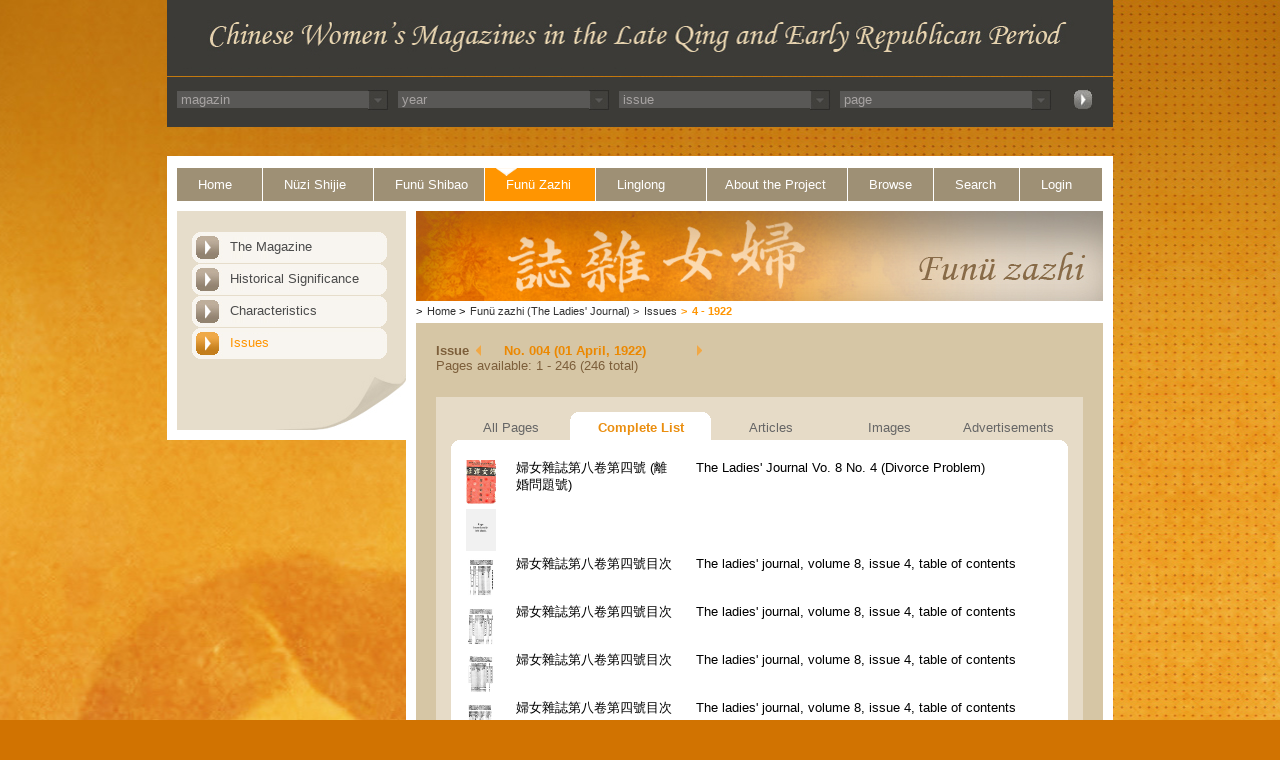

--- FILE ---
content_type: text/html; charset=UTF-8
request_url: https://ecpo.cats.uni-heidelberg.de/frauenzeitschriften/public/magazine/issue_detail_list.php?magazin_id=4&year=1922&issue_id=366&issue_number=4
body_size: 142079
content:


<!DOCTYPE html PUBLIC "-//W3C//DTD XHTML 1.0 Transitional//EN" "DTD/xhtml1-transitional.dtd">
<html>
  <head>
    <title>
      Chinese Womens Magazine - Funü zazhi - 1922    </title>
	<link rel="stylesheet" type="text/css" href="../basics/css/basic.css" />
<meta http-equiv="Content-Type" content="text/html; charset=UTF-8" />
<link rel="stylesheet" media="all" type="text/css" href="../basics/css/funue_zazhi.css" />
<link rel="SHORTCUT ICON" href="../images/favicon.icon" type="image/x-icon"><script type="text/javascript" src="../basics/js/print.js"></script>
<script type="text/javascript" src="../basics/js/async.js"></script>
<script type="text/javascript" src="../basics/js/jquery-1.6.js"></script>
<script type="text/javascript" src="../basics/js/dropdown_set_values.js"></script>
  </head>
  <body>
  <div id="face_funue_zazhi">
	<div id="wrap_funue_zazhi">
		      <!-- Start Container Kopfbereich -->
      <div id="header">
        <div id="headerimage">
        </div>
        <div id="headermenu">

	<div id='select-nav' ><input type='hidden' value='magazin' name='magazin'><div><div class='select-nav-div'><select name='select_mag_nav' onchange='select_nav(this.value,this.name)' class='jump_nav'><option value=0 >magazin</option><option value='2' >Nüzi Shijie</option><option value='1' >Funü Shibao</option><option value='4' >Funü zazhi</option><option value='3' >Linglong</option></select></div><div class='select-nav-div-arrow'><img src='../images/select_arrow.jpg'></div></div><div><div class='select-nav-div'><select name='select_year_nav' onchange='select_nav(this.value,this.name)' class='jump_nav'><option value=0 >year</option></select></div><div class='select-nav-div-arrow'><img src='../images/select_arrow.jpg'></div></div><div><div class='select-nav-div'><select name='select_issue_nav' onchange='select_nav(this.value,this.name)' class='jump_nav'><option value=0 >issue</option></select></div><div class='select-nav-div-arrow'><img src='../images/select_arrow.jpg'></div></div><div><div class='select-nav-div'><select name='select_page_nav' onchange='select_nav(this.value,this.name)' class='jump_nav'><option value=0 >page</option></select></div><div class='select-nav-div-arrow'><img src='../images/select_arrow.jpg'></div></div><div id="select_button"><a href='../../public/incs/inc-select-nav-jump.php'><img src='../../public/images/top_search_button.jpg' width=20 height=21 alt='jump' border='0'></a></div></div>
<script>
/*################################################################################*/
/*ajax view assign keywords*/
function select_nav(val,name){
setTimeout("",1000);

relpath = "../../";

	//erstellen des requests
	var req = null;
		
	try{
		req = new XMLHttpRequest();
	}
	
	catch (ms){
		try{
		req = new ActiveXObject("Msxml2.XMLHTTP");
		}
	catch (nonms){
		try{
		req = new ActiveXObject("Microsoft.XMLHTTP");
		}
		catch (failed){
		req = null;
		}
		}
	}

	if (req == null)
	alert("Error creating request object!");
	/*anfrage erstellen (GET, url ist localhost,*/
	/*request ist asynchron*/
	req.open("GET", relpath+'public/incs/inc-select-nav-action.php?val='+val+'&name='+name, true);

	/*Beim abschliessen des request wird diese Funktion ausgeführt*/
			req.onreadystatechange = function(){
			switch(req.readyState) {
			case 4:
			if(req.status!=200) {
			alert("Error:"+req.status); 
			}
			else{
			//alert(req.responseText);
			/*schreibe die antwort in den div container mit der id content*/
			document.getElementById('select-nav').innerHTML = req.responseText;
			/* = req.responseText;*/
			//alert(req.responseText);
			window.location.reload();
			}
			break;
			default:
			return false;
			break;
			}
		};
	req.setRequestHeader("Content-Type","application/x-www-form-urlencoded");
	req.send(null);
}

</script>





        </div>
      </div>
      <!-- Ende Container Kopfbereich -->		<div id="main">
		
<div id="topnav">		<!-- Start Container Navigation -->
	<ul class="toptable">
		<li class="first_point"><a href="../../index.php" target="_self" class="strd">Home</a></li>
		<li><a href="../nuezi_shijie/the_magazine.php?magazin_id=2" target="_self" class="strd">N&uuml;zi Shijie</a></li>
		<li><a href="../funue_shibao/the_magazine.php?magazin_id=1" target="_self" class="strd">Fun&uuml; Shibao</a></li>
		<li><a href="../funue_zazhi/the_magazine.php?magazin_id=4" target="_self" class="active">Fun&uuml; Zazhi</a></li>
		<li><a href="../linglong/the_magazine.php?magazin_id=3" target="_self" class="strd">Linglong</a></li>
		<li class="longer"><a href="../project/project_history.php" target="_self" class="strd">About the Project</a></li>
		<li class="short"><a href="../browse/people.php" class="strd">Browse</a></li>
		<li class="short"><a href="../search/index.php" target="_self" class="strd">Search</a></li>
		<li class="last_point short"><a href="../login/index.php" target="_self" class="strd">Login</a></li>
	</ul>
	<div class="clear"></div>
</div>		<!-- Ende Container Navigation -->
 
		
        <div id="content_both">
		<!-- Start Container Left Navigaton -->
<div id="leftnav">
	<ul>
		<ul>
	<li><a href="../funue_zazhi/the_magazine.php?magazin_id=4" target="_self" class="leftstrd" id="1">The Magazine</a></li>
	<li><a href="../funue_zazhi/historical_significance.php?magazin_id=4" target="_self" class="leftstrd" id="2">Historical Significance</a></li>
	<li><a href="../funue_zazhi/characteristics.php?magazin_id=4" target="_self" class="leftstrd" id="3">Characteristics</a></li>
	<li><a href="../magazine/issue.php?magazin_id=4" target="_self" class="leftstrd" id="issue">Issues</a></li>
</ul>
<script type="text/javascript">
	document.getElementById("issue").className = "leftactive";
</script>	</ul> <!-- Container Sheetend -->
	<div id="sheetend"></div>	<!-- Ende Container Sheetend -->
</div>	<!-- Ende Container Left Navigation -->

			<div id="content_right">
              	<div class="topimage">	<!-- Start Top Image Container -->
	                      <img src="../images/topimage_fnzz.jpg" alt="Funü zazhi" border="0" width="687" height="90" /></div> <!-- Ende Top Image Container -->				<div id="breadcrumbs">		<!-- Start Container Breadcrumbs -->
	<span class="greater_than_first">&gt;</span><a href="../../index.php">Home</a>
	<span class="greater_than">&gt;</span><a href="../funue_zazhi/the_magazine.php?magazin_id=4">Funü zazhi (The Ladies' Journal)</a>
	<a href="./issue.php?magazin_id=4"><span class="greater_than">&gt;</span>Issues</a><span class="last_point"><span class="greater_than">&gt;</span><a href="./issue.php?magazin_id=4&year=1922">4 - 1922</a></span></div>
			<div class="content_table_wrapper">
				<div id="pageinfo1">
						<div id="infobox">
			                <div class="infotext">
							<div>
								<div id="issue_text">Issue</div>
								<div>
									<span id="jump_prev"><a href="../magazine/issue_detail_list.php?magazin_id=4&year=1922&issue_id=365&issue_number=003"></a></span><span id="jump_next"><a href="../magazine/issue_detail_list.php?magazin_id=4&year=1922&issue_id=367&issue_number=005"></a></span>									<span id="issue_numbers">No. 004 (01 April, 1922)</span>
								</div>
							</div>
							<div class="clear"></div>
							<div>
								<span id="issue_available">Pages available: 1 - 246 (246 total)</span>
							</div>
						</div>
							<div class="clear"></div>
						</div>
				</div>
				<div id="contenttabs">
					<div class="innercontent">
						<ul>
							<li class="tabbg_inactive"><a href="issue_detail.php?magazin_id=4&year=1922&issue_id=366&issue_number=4">All Pages</a></li>
							<li class="tabbg_active"><a href="issue_detail_list.php?magazin_id=4&year=1922&issue_id=366&issue_number=4"><div class="tabactive">Complete List</div></a></li>
							<li class="tabbg_inactive"><a href="issue_detail_article.php?magazin_id=4&year=1922&issue_id=366&issue_number=4">Articles</a></li>
							<li class="tabbg_inactive"><a href="issue_detail_image.php?magazin_id=4&year=1922&issue_id=366&issue_number=4">Images</a></li>
							<li class="tabbg_inactive"><a href="issue_detail_advertisement.php?magazin_id=4&year=1922&issue_id=366&issue_number=4">Advertisements</a></li>
						</ul>
						<div class="clear"></div>
					</div>

					<div id="tabs_content">
						<div class="innercontent_overview">
							<div class="innercontent_top">
								<div class="rounded_corner_top_both"></div>
							</div>
							<div class="innercontent_middle">
								<!--  <div id="go_left"><a href=""><div id="pageleft"></div></a></div> -->
								<!--  <div id="go_right"><a href=""><div id="pageright"></div></a></div> -->
								<!-- show cover of each issue-->
								<div id="detail_article">
									<table style='width:580px;' border='0' class='content_table'><tr onclick='window.location.href="../magazine/page_content.php?magazin_id=4&year=1922&issue_id=366&issue_number=4&img_issue_page=1"'; onmouseover='this.style.backgroundColor="#f8f5f0", this.style.cursor="pointer"' onmouseout='this.style.backgroundColor=""'><td><img src='../../images/fnzz/volume008/issue004/thumbs/fnzz_vol008_issue004_001.jpg' width='30'></td><td width='160'> 婦女雜誌第八卷第四號 (離婚問題號) </td><td> The Ladies' Journal Vo. 8 No. 4 (Divorce Problem) </td></tr><tr onclick='window.location.href="../magazine/page_content.php?magazin_id=4&year=1922&issue_id=366&issue_number=4&img_issue_page=2"'; onmouseover='this.style.backgroundColor="#f8f5f0", this.style.cursor="pointer"' onmouseout='this.style.backgroundColor=""'><td><img src='../../images/nopages/thumbs/blank_page.jpg' width='30'></td><td width='160'>  </td><td>  </td></tr><tr onclick='window.location.href="../magazine/page_content.php?magazin_id=4&year=1922&issue_id=366&issue_number=4&img_issue_page=3"'; onmouseover='this.style.backgroundColor="#f8f5f0", this.style.cursor="pointer"' onmouseout='this.style.backgroundColor=""'><td><img src='../../images/fnzz/volume008/issue004/thumbs/fnzz_vol008_issue004_004.jpg' width='30'></td><td width='160'>婦女雜誌第八卷第四號目次  </td><td>The ladies' journal, volume 8, issue 4, table of contents  </td></tr><tr onclick='window.location.href="../magazine/page_content.php?magazin_id=4&year=1922&issue_id=366&issue_number=4&img_issue_page=4"'; onmouseover='this.style.backgroundColor="#f8f5f0", this.style.cursor="pointer"' onmouseout='this.style.backgroundColor=""'><td><img src='../../images/fnzz/volume008/issue004/thumbs/fnzz_vol008_issue004_005.jpg' width='30'></td><td width='160'>婦女雜誌第八卷第四號目次  </td><td>The ladies' journal, volume 8, issue 4, table of contents  </td></tr><tr onclick='window.location.href="../magazine/page_content.php?magazin_id=4&year=1922&issue_id=366&issue_number=4&img_issue_page=5"'; onmouseover='this.style.backgroundColor="#f8f5f0", this.style.cursor="pointer"' onmouseout='this.style.backgroundColor=""'><td><img src='../../images/fnzz/volume008/issue004/thumbs/fnzz_vol008_issue004_006.jpg' width='30'></td><td width='160'>婦女雜誌第八卷第四號目次  </td><td>The ladies' journal, volume 8, issue 4, table of contents  </td></tr><tr onclick='window.location.href="../magazine/page_content.php?magazin_id=4&year=1922&issue_id=366&issue_number=4&img_issue_page=6"'; onmouseover='this.style.backgroundColor="#f8f5f0", this.style.cursor="pointer"' onmouseout='this.style.backgroundColor=""'><td><img src='../../images/fnzz/volume008/issue004/thumbs/fnzz_vol008_issue004_007.jpg' width='30'></td><td width='160'>婦女雜誌第八卷第四號目次  </td><td>The ladies' journal, volume 8, issue 4, table of contents  </td></tr><tr onclick='window.location.href="../magazine/page_content.php?magazin_id=4&year=1922&issue_id=366&issue_number=4&img_issue_page=7"'; onmouseover='this.style.backgroundColor="#f8f5f0", this.style.cursor="pointer"' onmouseout='this.style.backgroundColor=""'><td><img src='../../images/fnzz/volume008/issue004/thumbs/fnzz_vol008_issue004_008.jpg' width='30'></td><td width='160'>婦女雜誌第八卷第四號目次  </td><td>The ladies' journal, volume 8, issue 4, table of contents  </td></tr><tr onclick='window.location.href="../magazine/page_content.php?magazin_id=4&year=1922&issue_id=366&issue_number=4&img_issue_page=7"'; onmouseover='this.style.backgroundColor="#f8f5f0", this.style.cursor="pointer"' onmouseout='this.style.backgroundColor=""'><td><img src='../../images/fnzz/volume008/issue004/thumbs/fnzz_vol008_issue004_008.jpg' width='30'></td><td width='160'> 瑪格萊忒珊格爾夫人 </td><td> Mrs. Margaret Sanger </td></tr><tr onclick='window.location.href="../magazine/page_content.php?magazin_id=4&year=1922&issue_id=366&issue_number=4&img_issue_page=8"'; onmouseover='this.style.backgroundColor="#f8f5f0", this.style.cursor="pointer"' onmouseout='this.style.backgroundColor=""'><td><img src='../../images/nopages/thumbs/blank_page.jpg' width='30'></td><td width='160'>  </td><td>  </td></tr><tr onclick='window.location.href="../magazine/page_content.php?magazin_id=4&year=1922&issue_id=366&issue_number=4&img_issue_page=9"'; onmouseover='this.style.backgroundColor="#f8f5f0", this.style.cursor="pointer"' onmouseout='this.style.backgroundColor=""'><td><img src='../../images/nopages/thumbs/page_missing.jpg' width='30'></td><td width='160'>  '學制課程研究號'出版預告</td><td>  </td></tr><tr onclick='window.location.href="../magazine/page_content.php?magazin_id=4&year=1922&issue_id=366&issue_number=4&img_issue_page=10"'; onmouseover='this.style.backgroundColor="#f8f5f0", this.style.cursor="pointer"' onmouseout='this.style.backgroundColor=""'><td><img src='../../images/nopages/thumbs/page_missing.jpg' width='30'></td><td width='160'>  照相鏡軟片</td><td>  Photographic film, Ica Thornton-Pickard, Eastman Kodak, Ansco</td></tr><tr onclick='window.location.href="../magazine/page_content.php?magazin_id=4&year=1922&issue_id=366&issue_number=4&img_issue_page=11"'; onmouseover='this.style.backgroundColor="#f8f5f0", this.style.cursor="pointer"' onmouseout='this.style.backgroundColor=""'><td><img src='../../images/nopages/thumbs/page_missing.jpg' width='30'></td><td width='160'>  涵授學社英文科畢業學員公鑒</td><td>  </td></tr><tr onclick='window.location.href="../magazine/page_content.php?magazin_id=4&year=1922&issue_id=366&issue_number=4&img_issue_page=12"'; onmouseover='this.style.backgroundColor="#f8f5f0", this.style.cursor="pointer"' onmouseout='this.style.backgroundColor=""'><td><img src='../../images/nopages/thumbs/page_missing.jpg' width='30'></td><td width='160'>  愛西湖者注意, 名人書畫紈摺扇</td><td>  </td></tr><tr onclick='window.location.href="../magazine/page_content.php?magazin_id=4&year=1922&issue_id=366&issue_number=4&img_issue_page=13"'; onmouseover='this.style.backgroundColor="#f8f5f0", this.style.cursor="pointer"' onmouseout='this.style.backgroundColor=""'><td><img src='../../images/nopages/thumbs/page_missing.jpg' width='30'></td><td width='160'>  涵授學社, 英文科, 國語科, 算學科</td><td>  Correspondence education society, English course, National language course, Mathematics course</td></tr><tr onclick='window.location.href="../magazine/page_content.php?magazin_id=4&year=1922&issue_id=366&issue_number=4&img_issue_page=14"'; onmouseover='this.style.backgroundColor="#f8f5f0", this.style.cursor="pointer"' onmouseout='this.style.backgroundColor=""'><td><img src='../../images/nopages/thumbs/page_missing.jpg' width='30'></td><td width='160'>  北京大學月刊特別啟事</td><td>  A special announcement from Beijing University Monthly</td></tr><tr onclick='window.location.href="../magazine/page_content.php?magazin_id=4&year=1922&issue_id=366&issue_number=4&img_issue_page=15"'; onmouseover='this.style.backgroundColor="#f8f5f0", this.style.cursor="pointer"' onmouseout='this.style.backgroundColor=""'><td><img src='../../images/nopages/thumbs/page_missing.jpg' width='30'></td><td width='160'>  </td><td>  </td></tr><tr onclick='window.location.href="../magazine/page_content.php?magazin_id=4&year=1922&issue_id=366&issue_number=4&img_issue_page=16"'; onmouseover='this.style.backgroundColor="#f8f5f0", this.style.cursor="pointer"' onmouseout='this.style.backgroundColor=""'><td><img src='../../images/nopages/thumbs/blank_page.jpg' width='30'></td><td width='160'>  </td><td>  </td></tr><tr onclick='window.location.href="../magazine/page_content.php?magazin_id=4&year=1922&issue_id=366&issue_number=4&img_issue_page=17"'; onmouseover='this.style.backgroundColor="#f8f5f0", this.style.cursor="pointer"' onmouseout='this.style.backgroundColor=""'><td><img src='../../images/fnzz/volume008/issue004/thumbs/fnzz_vol008_issue004_009.jpg' width='30'></td><td width='160'>發刊旨趣 婦女雜誌離婚問題號  </td><td>The objectives of the publication on the question of divorce  </td></tr><tr onclick='window.location.href="../magazine/page_content.php?magazin_id=4&year=1922&issue_id=366&issue_number=4&img_issue_page=18"'; onmouseover='this.style.backgroundColor="#f8f5f0", this.style.cursor="pointer"' onmouseout='this.style.backgroundColor=""'><td><img src='../../images/fnzz/volume008/issue004/thumbs/fnzz_vol008_issue004_010.jpg' width='30'></td><td width='160'>離婚問題釋疑  </td><td>Dispelling the uncertainties of divorce  </td></tr><tr onclick='window.location.href="../magazine/page_content.php?magazin_id=4&year=1922&issue_id=366&issue_number=4&img_issue_page=19"'; onmouseover='this.style.backgroundColor="#f8f5f0", this.style.cursor="pointer"' onmouseout='this.style.backgroundColor=""'><td><img src='../../images/fnzz/volume008/issue004/thumbs/fnzz_vol008_issue004_011.jpg' width='30'></td><td width='160'>離婚問題釋疑  </td><td>Dispelling the uncertainties of divorce  </td></tr><tr onclick='window.location.href="../magazine/page_content.php?magazin_id=4&year=1922&issue_id=366&issue_number=4&img_issue_page=20"'; onmouseover='this.style.backgroundColor="#f8f5f0", this.style.cursor="pointer"' onmouseout='this.style.backgroundColor=""'><td><img src='../../images/fnzz/volume008/issue004/thumbs/fnzz_vol008_issue004_012.jpg' width='30'></td><td width='160'>離婚問題釋疑  </td><td>Dispelling the uncertainties of divorce  </td></tr><tr onclick='window.location.href="../magazine/page_content.php?magazin_id=4&year=1922&issue_id=366&issue_number=4&img_issue_page=21"'; onmouseover='this.style.backgroundColor="#f8f5f0", this.style.cursor="pointer"' onmouseout='this.style.backgroundColor=""'><td><img src='../../images/fnzz/volume008/issue004/thumbs/fnzz_vol008_issue004_013.jpg' width='30'></td><td width='160'>離婚問題釋疑  </td><td>Dispelling the uncertainties of divorce  </td></tr><tr onclick='window.location.href="../magazine/page_content.php?magazin_id=4&year=1922&issue_id=366&issue_number=4&img_issue_page=22"'; onmouseover='this.style.backgroundColor="#f8f5f0", this.style.cursor="pointer"' onmouseout='this.style.backgroundColor=""'><td><img src='../../images/fnzz/volume008/issue004/thumbs/fnzz_vol008_issue004_014.jpg' width='30'></td><td width='160'>中國目前之離婚難及其救濟策  </td><td>The difficulty and stress relief that comes with divorce in China  </td></tr><tr onclick='window.location.href="../magazine/page_content.php?magazin_id=4&year=1922&issue_id=366&issue_number=4&img_issue_page=23"'; onmouseover='this.style.backgroundColor="#f8f5f0", this.style.cursor="pointer"' onmouseout='this.style.backgroundColor=""'><td><img src='../../images/fnzz/volume008/issue004/thumbs/fnzz_vol008_issue004_015.jpg' width='30'></td><td width='160'>中國目前之離婚難及其救濟策  </td><td>The difficulty and stress relief that comes with divorce in China  </td></tr><tr onclick='window.location.href="../magazine/page_content.php?magazin_id=4&year=1922&issue_id=366&issue_number=4&img_issue_page=24"'; onmouseover='this.style.backgroundColor="#f8f5f0", this.style.cursor="pointer"' onmouseout='this.style.backgroundColor=""'><td><img src='../../images/fnzz/volume008/issue004/thumbs/fnzz_vol008_issue004_016.jpg' width='30'></td><td width='160'>中國目前之離婚難及其救濟策  </td><td>The difficulty and stress relief that comes with divorce in China  </td></tr><tr onclick='window.location.href="../magazine/page_content.php?magazin_id=4&year=1922&issue_id=366&issue_number=4&img_issue_page=25"'; onmouseover='this.style.backgroundColor="#f8f5f0", this.style.cursor="pointer"' onmouseout='this.style.backgroundColor=""'><td><img src='../../images/fnzz/volume008/issue004/thumbs/fnzz_vol008_issue004_017.jpg' width='30'></td><td width='160'>中國目前之離婚難及其救濟策  </td><td>The difficulty and stress relief that comes with divorce in China  </td></tr><tr onclick='window.location.href="../magazine/page_content.php?magazin_id=4&year=1922&issue_id=366&issue_number=4&img_issue_page=26"'; onmouseover='this.style.backgroundColor="#f8f5f0", this.style.cursor="pointer"' onmouseout='this.style.backgroundColor=""'><td><img src='../../images/fnzz/volume008/issue004/thumbs/fnzz_vol008_issue004_018.jpg' width='30'></td><td width='160'>中國目前之離婚難及其救濟策  </td><td>The difficulty and stress relief that comes with divorce in China  </td></tr><tr onclick='window.location.href="../magazine/page_content.php?magazin_id=4&year=1922&issue_id=366&issue_number=4&img_issue_page=27"'; onmouseover='this.style.backgroundColor="#f8f5f0", this.style.cursor="pointer"' onmouseout='this.style.backgroundColor=""'><td><img src='../../images/fnzz/volume008/issue004/thumbs/fnzz_vol008_issue004_019.jpg' width='30'></td><td width='160'>中國目前之離婚難及其救濟策  </td><td>The difficulty and stress relief that comes with divorce in China  </td></tr><tr onclick='window.location.href="../magazine/page_content.php?magazin_id=4&year=1922&issue_id=366&issue_number=4&img_issue_page=28"'; onmouseover='this.style.backgroundColor="#f8f5f0", this.style.cursor="pointer"' onmouseout='this.style.backgroundColor=""'><td><img src='../../images/fnzz/volume008/issue004/thumbs/fnzz_vol008_issue004_020.jpg' width='30'></td><td width='160'>中國目前之離婚難及其救濟策  </td><td>The difficulty and stress relief that comes with divorce in China  </td></tr><tr onclick='window.location.href="../magazine/page_content.php?magazin_id=4&year=1922&issue_id=366&issue_number=4&img_issue_page=29"'; onmouseover='this.style.backgroundColor="#f8f5f0", this.style.cursor="pointer"' onmouseout='this.style.backgroundColor=""'><td><img src='../../images/fnzz/volume008/issue004/thumbs/fnzz_vol008_issue004_021.jpg' width='30'></td><td width='160'>離婚與道德問題  </td><td>Divorce and the question of morality  </td></tr><tr onclick='window.location.href="../magazine/page_content.php?magazin_id=4&year=1922&issue_id=366&issue_number=4&img_issue_page=30"'; onmouseover='this.style.backgroundColor="#f8f5f0", this.style.cursor="pointer"' onmouseout='this.style.backgroundColor=""'><td><img src='../../images/fnzz/volume008/issue004/thumbs/fnzz_vol008_issue004_022.jpg' width='30'></td><td width='160'>離婚與道德問題  </td><td>Divorce and the question of morality  </td></tr><tr onclick='window.location.href="../magazine/page_content.php?magazin_id=4&year=1922&issue_id=366&issue_number=4&img_issue_page=31"'; onmouseover='this.style.backgroundColor="#f8f5f0", this.style.cursor="pointer"' onmouseout='this.style.backgroundColor=""'><td><img src='../../images/fnzz/volume008/issue004/thumbs/fnzz_vol008_issue004_023.jpg' width='30'></td><td width='160'>離婚與道德問題  </td><td>Divorce and the question of morality  </td></tr><tr onclick='window.location.href="../magazine/page_content.php?magazin_id=4&year=1922&issue_id=366&issue_number=4&img_issue_page=31"'; onmouseover='this.style.backgroundColor="#f8f5f0", this.style.cursor="pointer"' onmouseout='this.style.backgroundColor=""'><td><img src='../../images/fnzz/volume008/issue004/thumbs/fnzz_vol008_issue004_023.jpg' width='30'></td><td width='160'> 愛倫凱女士 </td><td> Ellen Key </td></tr><tr onclick='window.location.href="../magazine/page_content.php?magazin_id=4&year=1922&issue_id=366&issue_number=4&img_issue_page=32"'; onmouseover='this.style.backgroundColor="#f8f5f0", this.style.cursor="pointer"' onmouseout='this.style.backgroundColor=""'><td><img src='../../images/fnzz/volume008/issue004/thumbs/fnzz_vol008_issue004_024.jpg' width='30'></td><td width='160'>離婚與道德問題  </td><td>Divorce and the question of morality  </td></tr><tr onclick='window.location.href="../magazine/page_content.php?magazin_id=4&year=1922&issue_id=366&issue_number=4&img_issue_page=33"'; onmouseover='this.style.backgroundColor="#f8f5f0", this.style.cursor="pointer"' onmouseout='this.style.backgroundColor=""'><td><img src='../../images/fnzz/volume008/issue004/thumbs/fnzz_vol008_issue004_025.jpg' width='30'></td><td width='160'>自由離婚論  </td><td>On free divorce  </td></tr><tr onclick='window.location.href="../magazine/page_content.php?magazin_id=4&year=1922&issue_id=366&issue_number=4&img_issue_page=34"'; onmouseover='this.style.backgroundColor="#f8f5f0", this.style.cursor="pointer"' onmouseout='this.style.backgroundColor=""'><td><img src='../../images/fnzz/volume008/issue004/thumbs/fnzz_vol008_issue004_026.jpg' width='30'></td><td width='160'>自由離婚論  </td><td>On free divorce  </td></tr><tr onclick='window.location.href="../magazine/page_content.php?magazin_id=4&year=1922&issue_id=366&issue_number=4&img_issue_page=35"'; onmouseover='this.style.backgroundColor="#f8f5f0", this.style.cursor="pointer"' onmouseout='this.style.backgroundColor=""'><td><img src='../../images/fnzz/volume008/issue004/thumbs/fnzz_vol008_issue004_027.jpg' width='30'></td><td width='160'>自由離婚論  </td><td>On free divorce  </td></tr><tr onclick='window.location.href="../magazine/page_content.php?magazin_id=4&year=1922&issue_id=366&issue_number=4&img_issue_page=36"'; onmouseover='this.style.backgroundColor="#f8f5f0", this.style.cursor="pointer"' onmouseout='this.style.backgroundColor=""'><td><img src='../../images/fnzz/volume008/issue004/thumbs/fnzz_vol008_issue004_028.jpg' width='30'></td><td width='160'>自由離婚論  </td><td>On free divorce  </td></tr><tr onclick='window.location.href="../magazine/page_content.php?magazin_id=4&year=1922&issue_id=366&issue_number=4&img_issue_page=37"'; onmouseover='this.style.backgroundColor="#f8f5f0", this.style.cursor="pointer"' onmouseout='this.style.backgroundColor=""'><td><img src='../../images/fnzz/volume008/issue004/thumbs/fnzz_vol008_issue004_029.jpg' width='30'></td><td width='160'>自由離婚論  </td><td>On free divorce  </td></tr><tr onclick='window.location.href="../magazine/page_content.php?magazin_id=4&year=1922&issue_id=366&issue_number=4&img_issue_page=38"'; onmouseover='this.style.backgroundColor="#f8f5f0", this.style.cursor="pointer"' onmouseout='this.style.backgroundColor=""'><td><img src='../../images/fnzz/volume008/issue004/thumbs/fnzz_vol008_issue004_030.jpg' width='30'></td><td width='160'>自由離婚論  </td><td>On free divorce  </td></tr><tr onclick='window.location.href="../magazine/page_content.php?magazin_id=4&year=1922&issue_id=366&issue_number=4&img_issue_page=39"'; onmouseover='this.style.backgroundColor="#f8f5f0", this.style.cursor="pointer"' onmouseout='this.style.backgroundColor=""'><td><img src='../../images/fnzz/volume008/issue004/thumbs/fnzz_vol008_issue004_031.jpg' width='30'></td><td width='160'>離婚問題的究竟觀  </td><td>The actualities of divorce  </td></tr><tr onclick='window.location.href="../magazine/page_content.php?magazin_id=4&year=1922&issue_id=366&issue_number=4&img_issue_page=40"'; onmouseover='this.style.backgroundColor="#f8f5f0", this.style.cursor="pointer"' onmouseout='this.style.backgroundColor=""'><td><img src='../../images/fnzz/volume008/issue004/thumbs/fnzz_vol008_issue004_032.jpg' width='30'></td><td width='160'>離婚問題的究竟觀  </td><td>The actualities of divorce  </td></tr><tr onclick='window.location.href="../magazine/page_content.php?magazin_id=4&year=1922&issue_id=366&issue_number=4&img_issue_page=41"'; onmouseover='this.style.backgroundColor="#f8f5f0", this.style.cursor="pointer"' onmouseout='this.style.backgroundColor=""'><td><img src='../../images/fnzz/volume008/issue004/thumbs/fnzz_vol008_issue004_033.jpg' width='30'></td><td width='160'>離婚問題的究竟觀  </td><td>The actualities of divorce  </td></tr><tr onclick='window.location.href="../magazine/page_content.php?magazin_id=4&year=1922&issue_id=366&issue_number=4&img_issue_page=42"'; onmouseover='this.style.backgroundColor="#f8f5f0", this.style.cursor="pointer"' onmouseout='this.style.backgroundColor=""'><td><img src='../../images/fnzz/volume008/issue004/thumbs/fnzz_vol008_issue004_034.jpg' width='30'></td><td width='160'>離婚問題的究竟觀  </td><td>The actualities of divorce  </td></tr><tr onclick='window.location.href="../magazine/page_content.php?magazin_id=4&year=1922&issue_id=366&issue_number=4&img_issue_page=43"'; onmouseover='this.style.backgroundColor="#f8f5f0", this.style.cursor="pointer"' onmouseout='this.style.backgroundColor=""'><td><img src='../../images/fnzz/volume008/issue004/thumbs/fnzz_vol008_issue004_035.jpg' width='30'></td><td width='160'>離婚問題的究竟觀  </td><td>The actualities of divorce  </td></tr><tr onclick='window.location.href="../magazine/page_content.php?magazin_id=4&year=1922&issue_id=366&issue_number=4&img_issue_page=44"'; onmouseover='this.style.backgroundColor="#f8f5f0", this.style.cursor="pointer"' onmouseout='this.style.backgroundColor=""'><td><img src='../../images/fnzz/volume008/issue004/thumbs/fnzz_vol008_issue004_036.jpg' width='30'></td><td width='160'>離婚問題的究竟觀  </td><td>The actualities of divorce  </td></tr><tr onclick='window.location.href="../magazine/page_content.php?magazin_id=4&year=1922&issue_id=366&issue_number=4&img_issue_page=45"'; onmouseover='this.style.backgroundColor="#f8f5f0", this.style.cursor="pointer"' onmouseout='this.style.backgroundColor=""'><td><img src='../../images/fnzz/volume008/issue004/thumbs/fnzz_vol008_issue004_037.jpg' width='30'></td><td width='160'>離婚問題的究竟觀  </td><td>The actualities of divorce  </td></tr><tr onclick='window.location.href="../magazine/page_content.php?magazin_id=4&year=1922&issue_id=366&issue_number=4&img_issue_page=45"'; onmouseover='this.style.backgroundColor="#f8f5f0", this.style.cursor="pointer"' onmouseout='this.style.backgroundColor=""'><td><img src='../../images/fnzz/volume008/issue004/thumbs/fnzz_vol008_issue004_037.jpg' width='30'></td><td width='160'>生物學的離婚反對論  </td><td>A biological argument against divorce  </td></tr><tr onclick='window.location.href="../magazine/page_content.php?magazin_id=4&year=1922&issue_id=366&issue_number=4&img_issue_page=46"'; onmouseover='this.style.backgroundColor="#f8f5f0", this.style.cursor="pointer"' onmouseout='this.style.backgroundColor=""'><td><img src='../../images/fnzz/volume008/issue004/thumbs/fnzz_vol008_issue004_038.jpg' width='30'></td><td width='160'>離婚問題與將來的人生  </td><td>Divorce and the future  </td></tr><tr onclick='window.location.href="../magazine/page_content.php?magazin_id=4&year=1922&issue_id=366&issue_number=4&img_issue_page=47"'; onmouseover='this.style.backgroundColor="#f8f5f0", this.style.cursor="pointer"' onmouseout='this.style.backgroundColor=""'><td><img src='../../images/fnzz/volume008/issue004/thumbs/fnzz_vol008_issue004_039.jpg' width='30'></td><td width='160'>離婚問題與將來的人生  </td><td>Divorce and the future  </td></tr><tr onclick='window.location.href="../magazine/page_content.php?magazin_id=4&year=1922&issue_id=366&issue_number=4&img_issue_page=48"'; onmouseover='this.style.backgroundColor="#f8f5f0", this.style.cursor="pointer"' onmouseout='this.style.backgroundColor=""'><td><img src='../../images/fnzz/volume008/issue004/thumbs/fnzz_vol008_issue004_040.jpg' width='30'></td><td width='160'>離婚問題與將來的人生  </td><td>Divorce and the future  </td></tr><tr onclick='window.location.href="../magazine/page_content.php?magazin_id=4&year=1922&issue_id=366&issue_number=4&img_issue_page=49"'; onmouseover='this.style.backgroundColor="#f8f5f0", this.style.cursor="pointer"' onmouseout='this.style.backgroundColor=""'><td><img src='../../images/fnzz/volume008/issue004/thumbs/fnzz_vol008_issue004_041.jpg' width='30'></td><td width='160'>離婚問題的實際和理論  </td><td>The discourse on and realities of divorce  </td></tr><tr onclick='window.location.href="../magazine/page_content.php?magazin_id=4&year=1922&issue_id=366&issue_number=4&img_issue_page=50"'; onmouseover='this.style.backgroundColor="#f8f5f0", this.style.cursor="pointer"' onmouseout='this.style.backgroundColor=""'><td><img src='../../images/fnzz/volume008/issue004/thumbs/fnzz_vol008_issue004_042.jpg' width='30'></td><td width='160'>離婚問題的實際和理論  </td><td>The discourse on and realities of divorce  </td></tr><tr onclick='window.location.href="../magazine/page_content.php?magazin_id=4&year=1922&issue_id=366&issue_number=4&img_issue_page=51"'; onmouseover='this.style.backgroundColor="#f8f5f0", this.style.cursor="pointer"' onmouseout='this.style.backgroundColor=""'><td><img src='../../images/fnzz/volume008/issue004/thumbs/fnzz_vol008_issue004_043.jpg' width='30'></td><td width='160'>離婚問題的實際和理論  </td><td>The discourse on and realities of divorce  </td></tr><tr onclick='window.location.href="../magazine/page_content.php?magazin_id=4&year=1922&issue_id=366&issue_number=4&img_issue_page=52"'; onmouseover='this.style.backgroundColor="#f8f5f0", this.style.cursor="pointer"' onmouseout='this.style.backgroundColor=""'><td><img src='../../images/fnzz/volume008/issue004/thumbs/fnzz_vol008_issue004_044.jpg' width='30'></td><td width='160'>離婚問題的實際和理論  </td><td>The discourse on and realities of divorce  </td></tr><tr onclick='window.location.href="../magazine/page_content.php?magazin_id=4&year=1922&issue_id=366&issue_number=4&img_issue_page=53"'; onmouseover='this.style.backgroundColor="#f8f5f0", this.style.cursor="pointer"' onmouseout='this.style.backgroundColor=""'><td><img src='../../images/fnzz/volume008/issue004/thumbs/fnzz_vol008_issue004_045.jpg' width='30'></td><td width='160'>離婚問題的實際和理論  </td><td>The discourse on and realities of divorce  </td></tr><tr onclick='window.location.href="../magazine/page_content.php?magazin_id=4&year=1922&issue_id=366&issue_number=4&img_issue_page=54"'; onmouseover='this.style.backgroundColor="#f8f5f0", this.style.cursor="pointer"' onmouseout='this.style.backgroundColor=""'><td><img src='../../images/fnzz/volume008/issue004/thumbs/fnzz_vol008_issue004_046.jpg' width='30'></td><td width='160'>離婚問題的實際和理論  </td><td>The discourse on and realities of divorce  </td></tr><tr onclick='window.location.href="../magazine/page_content.php?magazin_id=4&year=1922&issue_id=366&issue_number=4&img_issue_page=55"'; onmouseover='this.style.backgroundColor="#f8f5f0", this.style.cursor="pointer"' onmouseout='this.style.backgroundColor=""'><td><img src='../../images/fnzz/volume008/issue004/thumbs/fnzz_vol008_issue004_047.jpg' width='30'></td><td width='160'>經濟上的離婚觀  </td><td>The economics of divorce  </td></tr><tr onclick='window.location.href="../magazine/page_content.php?magazin_id=4&year=1922&issue_id=366&issue_number=4&img_issue_page=56"'; onmouseover='this.style.backgroundColor="#f8f5f0", this.style.cursor="pointer"' onmouseout='this.style.backgroundColor=""'><td><img src='../../images/fnzz/volume008/issue004/thumbs/fnzz_vol008_issue004_048.jpg' width='30'></td><td width='160'>經濟上的離婚觀  </td><td>The economics of divorce  </td></tr><tr onclick='window.location.href="../magazine/page_content.php?magazin_id=4&year=1922&issue_id=366&issue_number=4&img_issue_page=57"'; onmouseover='this.style.backgroundColor="#f8f5f0", this.style.cursor="pointer"' onmouseout='this.style.backgroundColor=""'><td><img src='../../images/fnzz/volume008/issue004/thumbs/fnzz_vol008_issue004_049.jpg' width='30'></td><td width='160'>經濟上的離婚觀  </td><td>The economics of divorce  </td></tr><tr onclick='window.location.href="../magazine/page_content.php?magazin_id=4&year=1922&issue_id=366&issue_number=4&img_issue_page=58"'; onmouseover='this.style.backgroundColor="#f8f5f0", this.style.cursor="pointer"' onmouseout='this.style.backgroundColor=""'><td><img src='../../images/fnzz/volume008/issue004/thumbs/fnzz_vol008_issue004_050.jpg' width='30'></td><td width='160'>經濟上的離婚觀  </td><td>The economics of divorce  </td></tr><tr onclick='window.location.href="../magazine/page_content.php?magazin_id=4&year=1922&issue_id=366&issue_number=4&img_issue_page=59"'; onmouseover='this.style.backgroundColor="#f8f5f0", this.style.cursor="pointer"' onmouseout='this.style.backgroundColor=""'><td><img src='../../images/fnzz/volume008/issue004/thumbs/fnzz_vol008_issue004_051.jpg' width='30'></td><td width='160'>經濟上的離婚觀  </td><td>The economics of divorce  </td></tr><tr onclick='window.location.href="../magazine/page_content.php?magazin_id=4&year=1922&issue_id=366&issue_number=4&img_issue_page=60"'; onmouseover='this.style.backgroundColor="#f8f5f0", this.style.cursor="pointer"' onmouseout='this.style.backgroundColor=""'><td><img src='../../images/fnzz/volume008/issue004/thumbs/fnzz_vol008_issue004_052.jpg' width='30'></td><td width='160'>經濟上的離婚觀  </td><td>The economics of divorce  </td></tr><tr onclick='window.location.href="../magazine/page_content.php?magazin_id=4&year=1922&issue_id=366&issue_number=4&img_issue_page=61"'; onmouseover='this.style.backgroundColor="#f8f5f0", this.style.cursor="pointer"' onmouseout='this.style.backgroundColor=""'><td><img src='../../images/fnzz/volume008/issue004/thumbs/fnzz_vol008_issue004_053.jpg' width='30'></td><td width='160'>經濟上的離婚觀  </td><td>The economics of divorce  </td></tr><tr onclick='window.location.href="../magazine/page_content.php?magazin_id=4&year=1922&issue_id=366&issue_number=4&img_issue_page=62"'; onmouseover='this.style.backgroundColor="#f8f5f0", this.style.cursor="pointer"' onmouseout='this.style.backgroundColor=""'><td><img src='../../images/fnzz/volume008/issue004/thumbs/fnzz_vol008_issue004_054.jpg' width='30'></td><td width='160'>離婚問題的研究  </td><td>Studies on divorce  </td></tr><tr onclick='window.location.href="../magazine/page_content.php?magazin_id=4&year=1922&issue_id=366&issue_number=4&img_issue_page=63"'; onmouseover='this.style.backgroundColor="#f8f5f0", this.style.cursor="pointer"' onmouseout='this.style.backgroundColor=""'><td><img src='../../images/fnzz/volume008/issue004/thumbs/fnzz_vol008_issue004_055.jpg' width='30'></td><td width='160'>離婚問題的研究  </td><td>Studies on divorce  </td></tr><tr onclick='window.location.href="../magazine/page_content.php?magazin_id=4&year=1922&issue_id=366&issue_number=4&img_issue_page=64"'; onmouseover='this.style.backgroundColor="#f8f5f0", this.style.cursor="pointer"' onmouseout='this.style.backgroundColor=""'><td><img src='../../images/fnzz/volume008/issue004/thumbs/fnzz_vol008_issue004_056.jpg' width='30'></td><td width='160'>離婚問題的研究  </td><td>Studies on divorce  </td></tr><tr onclick='window.location.href="../magazine/page_content.php?magazin_id=4&year=1922&issue_id=366&issue_number=4&img_issue_page=65"'; onmouseover='this.style.backgroundColor="#f8f5f0", this.style.cursor="pointer"' onmouseout='this.style.backgroundColor=""'><td><img src='../../images/fnzz/volume008/issue004/thumbs/fnzz_vol008_issue004_057.jpg' width='30'></td><td width='160'>離婚問題對話  </td><td>A dialogue on divorce  </td></tr><tr onclick='window.location.href="../magazine/page_content.php?magazin_id=4&year=1922&issue_id=366&issue_number=4&img_issue_page=66"'; onmouseover='this.style.backgroundColor="#f8f5f0", this.style.cursor="pointer"' onmouseout='this.style.backgroundColor=""'><td><img src='../../images/fnzz/volume008/issue004/thumbs/fnzz_vol008_issue004_058.jpg' width='30'></td><td width='160'>離婚問題對話  </td><td>A dialogue on divorce  </td></tr><tr onclick='window.location.href="../magazine/page_content.php?magazin_id=4&year=1922&issue_id=366&issue_number=4&img_issue_page=67"'; onmouseover='this.style.backgroundColor="#f8f5f0", this.style.cursor="pointer"' onmouseout='this.style.backgroundColor=""'><td><img src='../../images/nopages/thumbs/page_missing.jpg' width='30'></td><td width='160'>  東方雜誌</td><td>  Eastern miscellany</td></tr><tr onclick='window.location.href="../magazine/page_content.php?magazin_id=4&year=1922&issue_id=366&issue_number=4&img_issue_page=67"'; onmouseover='this.style.backgroundColor="#f8f5f0", this.style.cursor="pointer"' onmouseout='this.style.backgroundColor=""'><td><img src='../../images/nopages/thumbs/page_missing.jpg' width='30'></td><td width='160'>  學藝雜誌</td><td>  </td></tr><tr onclick='window.location.href="../magazine/page_content.php?magazin_id=4&year=1922&issue_id=366&issue_number=4&img_issue_page=68"'; onmouseover='this.style.backgroundColor="#f8f5f0", this.style.cursor="pointer"' onmouseout='this.style.backgroundColor=""'><td><img src='../../images/nopages/thumbs/page_missing.jpg' width='30'></td><td width='160'>  小說月報, 學生雜誌, 英語週刊, 少年雜誌</td><td>  </td></tr><tr onclick='window.location.href="../magazine/page_content.php?magazin_id=4&year=1922&issue_id=366&issue_number=4&img_issue_page=69"'; onmouseover='this.style.backgroundColor="#f8f5f0", this.style.cursor="pointer"' onmouseout='this.style.backgroundColor=""'><td><img src='../../images/fnzz/volume008/issue004/thumbs/fnzz_vol008_issue004_059.jpg' width='30'></td><td width='160'>愛倫凱的自由離婚論  </td><td>The free divorce of Ellen Key  </td></tr><tr onclick='window.location.href="../magazine/page_content.php?magazin_id=4&year=1922&issue_id=366&issue_number=4&img_issue_page=70"'; onmouseover='this.style.backgroundColor="#f8f5f0", this.style.cursor="pointer"' onmouseout='this.style.backgroundColor=""'><td><img src='../../images/fnzz/volume008/issue004/thumbs/fnzz_vol008_issue004_060.jpg' width='30'></td><td width='160'>愛倫凱的自由離婚論  </td><td>The free divorce of Ellen Key  </td></tr><tr onclick='window.location.href="../magazine/page_content.php?magazin_id=4&year=1922&issue_id=366&issue_number=4&img_issue_page=71"'; onmouseover='this.style.backgroundColor="#f8f5f0", this.style.cursor="pointer"' onmouseout='this.style.backgroundColor=""'><td><img src='../../images/fnzz/volume008/issue004/thumbs/fnzz_vol008_issue004_061.jpg' width='30'></td><td width='160'>愛倫凱的自由離婚論  </td><td>The free divorce of Ellen Key  </td></tr><tr onclick='window.location.href="../magazine/page_content.php?magazin_id=4&year=1922&issue_id=366&issue_number=4&img_issue_page=72"'; onmouseover='this.style.backgroundColor="#f8f5f0", this.style.cursor="pointer"' onmouseout='this.style.backgroundColor=""'><td><img src='../../images/fnzz/volume008/issue004/thumbs/fnzz_vol008_issue004_062.jpg' width='30'></td><td width='160'>愛倫凱的自由離婚論  </td><td>The free divorce of Ellen Key  </td></tr><tr onclick='window.location.href="../magazine/page_content.php?magazin_id=4&year=1922&issue_id=366&issue_number=4&img_issue_page=73"'; onmouseover='this.style.backgroundColor="#f8f5f0", this.style.cursor="pointer"' onmouseout='this.style.backgroundColor=""'><td><img src='../../images/fnzz/volume008/issue004/thumbs/fnzz_vol008_issue004_063.jpg' width='30'></td><td width='160'>愛倫凱的自由離婚論  </td><td>The free divorce of Ellen Key  </td></tr><tr onclick='window.location.href="../magazine/page_content.php?magazin_id=4&year=1922&issue_id=366&issue_number=4&img_issue_page=74"'; onmouseover='this.style.backgroundColor="#f8f5f0", this.style.cursor="pointer"' onmouseout='this.style.backgroundColor=""'><td><img src='../../images/fnzz/volume008/issue004/thumbs/fnzz_vol008_issue004_064.jpg' width='30'></td><td width='160'>愛倫凱的自由離婚論  </td><td>The free divorce of Ellen Key  </td></tr><tr onclick='window.location.href="../magazine/page_content.php?magazin_id=4&year=1922&issue_id=366&issue_number=4&img_issue_page=75"'; onmouseover='this.style.backgroundColor="#f8f5f0", this.style.cursor="pointer"' onmouseout='this.style.backgroundColor=""'><td><img src='../../images/fnzz/volume008/issue004/thumbs/fnzz_vol008_issue004_065.jpg' width='30'></td><td width='160'>愛倫凱的自由離婚論  </td><td>The free divorce of Ellen Key  </td></tr><tr onclick='window.location.href="../magazine/page_content.php?magazin_id=4&year=1922&issue_id=366&issue_number=4&img_issue_page=76"'; onmouseover='this.style.backgroundColor="#f8f5f0", this.style.cursor="pointer"' onmouseout='this.style.backgroundColor=""'><td><img src='../../images/fnzz/volume008/issue004/thumbs/fnzz_vol008_issue004_066.jpg' width='30'></td><td width='160'>福斯德博士的離婚反對論  </td><td>Friedrich Wilhelm Foerster's discourse against divorce  </td></tr><tr onclick='window.location.href="../magazine/page_content.php?magazin_id=4&year=1922&issue_id=366&issue_number=4&img_issue_page=77"'; onmouseover='this.style.backgroundColor="#f8f5f0", this.style.cursor="pointer"' onmouseout='this.style.backgroundColor=""'><td><img src='../../images/fnzz/volume008/issue004/thumbs/fnzz_vol008_issue004_067.jpg' width='30'></td><td width='160'>福斯德博士的離婚反對論  </td><td>Friedrich Wilhelm Foerster's discourse against divorce  </td></tr><tr onclick='window.location.href="../magazine/page_content.php?magazin_id=4&year=1922&issue_id=366&issue_number=4&img_issue_page=78"'; onmouseover='this.style.backgroundColor="#f8f5f0", this.style.cursor="pointer"' onmouseout='this.style.backgroundColor=""'><td><img src='../../images/fnzz/volume008/issue004/thumbs/fnzz_vol008_issue004_068.jpg' width='30'></td><td width='160'>福斯德博士的離婚反對論  </td><td>Friedrich Wilhelm Foerster's discourse against divorce  </td></tr><tr onclick='window.location.href="../magazine/page_content.php?magazin_id=4&year=1922&issue_id=366&issue_number=4&img_issue_page=79"'; onmouseover='this.style.backgroundColor="#f8f5f0", this.style.cursor="pointer"' onmouseout='this.style.backgroundColor=""'><td><img src='../../images/fnzz/volume008/issue004/thumbs/fnzz_vol008_issue004_069.jpg' width='30'></td><td width='160'>福斯德博士的離婚反對論  </td><td>Friedrich Wilhelm Foerster's discourse against divorce  </td></tr><tr onclick='window.location.href="../magazine/page_content.php?magazin_id=4&year=1922&issue_id=366&issue_number=4&img_issue_page=80"'; onmouseover='this.style.backgroundColor="#f8f5f0", this.style.cursor="pointer"' onmouseout='this.style.backgroundColor=""'><td><img src='../../images/fnzz/volume008/issue004/thumbs/fnzz_vol008_issue004_070.jpg' width='30'></td><td width='160'>福斯德博士的離婚反對論  </td><td>Friedrich Wilhelm Foerster's discourse against divorce  </td></tr><tr onclick='window.location.href="../magazine/page_content.php?magazin_id=4&year=1922&issue_id=366&issue_number=4&img_issue_page=81"'; onmouseover='this.style.backgroundColor="#f8f5f0", this.style.cursor="pointer"' onmouseout='this.style.backgroundColor=""'><td><img src='../../images/fnzz/volume008/issue004/thumbs/fnzz_vol008_issue004_071.jpg' width='30'></td><td width='160'>自由結婚與自由離婚  </td><td>Free marriage and free divorce  </td></tr><tr onclick='window.location.href="../magazine/page_content.php?magazin_id=4&year=1922&issue_id=366&issue_number=4&img_issue_page=82"'; onmouseover='this.style.backgroundColor="#f8f5f0", this.style.cursor="pointer"' onmouseout='this.style.backgroundColor=""'><td><img src='../../images/fnzz/volume008/issue004/thumbs/fnzz_vol008_issue004_072.jpg' width='30'></td><td width='160'>自由結婚與自由離婚  </td><td>Free marriage and free divorce  </td></tr><tr onclick='window.location.href="../magazine/page_content.php?magazin_id=4&year=1922&issue_id=366&issue_number=4&img_issue_page=83"'; onmouseover='this.style.backgroundColor="#f8f5f0", this.style.cursor="pointer"' onmouseout='this.style.backgroundColor=""'><td><img src='../../images/fnzz/volume008/issue004/thumbs/fnzz_vol008_issue004_073.jpg' width='30'></td><td width='160'>自由結婚與自由離婚  </td><td>Free marriage and free divorce  </td></tr><tr onclick='window.location.href="../magazine/page_content.php?magazin_id=4&year=1922&issue_id=366&issue_number=4&img_issue_page=83"'; onmouseover='this.style.backgroundColor="#f8f5f0", this.style.cursor="pointer"' onmouseout='this.style.backgroundColor=""'><td><img src='../../images/fnzz/volume008/issue004/thumbs/fnzz_vol008_issue004_073.jpg' width='30'></td><td width='160'>結婚與離婚  </td><td>Marriage and divorce  </td></tr><tr onclick='window.location.href="../magazine/page_content.php?magazin_id=4&year=1922&issue_id=366&issue_number=4&img_issue_page=84"'; onmouseover='this.style.backgroundColor="#f8f5f0", this.style.cursor="pointer"' onmouseout='this.style.backgroundColor=""'><td><img src='../../images/fnzz/volume008/issue004/thumbs/fnzz_vol008_issue004_074.jpg' width='30'></td><td width='160'>結婚與離婚  </td><td>Marriage and divorce  </td></tr><tr onclick='window.location.href="../magazine/page_content.php?magazin_id=4&year=1922&issue_id=366&issue_number=4&img_issue_page=85"'; onmouseover='this.style.backgroundColor="#f8f5f0", this.style.cursor="pointer"' onmouseout='this.style.backgroundColor=""'><td><img src='../../images/fnzz/volume008/issue004/thumbs/fnzz_vol008_issue004_075.jpg' width='30'></td><td width='160'>結婚與離婚  </td><td>Marriage and divorce  </td></tr><tr onclick='window.location.href="../magazine/page_content.php?magazin_id=4&year=1922&issue_id=366&issue_number=4&img_issue_page=86"'; onmouseover='this.style.backgroundColor="#f8f5f0", this.style.cursor="pointer"' onmouseout='this.style.backgroundColor=""'><td><img src='../../images/fnzz/volume008/issue004/thumbs/fnzz_vol008_issue004_076.jpg' width='30'></td><td width='160'>現代戲劇上的離婚問題  </td><td>Divorce in contemporary theatre  </td></tr><tr onclick='window.location.href="../magazine/page_content.php?magazin_id=4&year=1922&issue_id=366&issue_number=4&img_issue_page=87"'; onmouseover='this.style.backgroundColor="#f8f5f0", this.style.cursor="pointer"' onmouseout='this.style.backgroundColor=""'><td><img src='../../images/fnzz/volume008/issue004/thumbs/fnzz_vol008_issue004_077.jpg' width='30'></td><td width='160'>現代戲劇上的離婚問題  </td><td>Divorce in contemporary theatre  </td></tr><tr onclick='window.location.href="../magazine/page_content.php?magazin_id=4&year=1922&issue_id=366&issue_number=4&img_issue_page=88"'; onmouseover='this.style.backgroundColor="#f8f5f0", this.style.cursor="pointer"' onmouseout='this.style.backgroundColor=""'><td><img src='../../images/fnzz/volume008/issue004/thumbs/fnzz_vol008_issue004_078.jpg' width='30'></td><td width='160'>現代戲劇上的離婚問題  </td><td>Divorce in contemporary theatre  </td></tr><tr onclick='window.location.href="../magazine/page_content.php?magazin_id=4&year=1922&issue_id=366&issue_number=4&img_issue_page=89"'; onmouseover='this.style.backgroundColor="#f8f5f0", this.style.cursor="pointer"' onmouseout='this.style.backgroundColor=""'><td><img src='../../images/fnzz/volume008/issue004/thumbs/fnzz_vol008_issue004_079.jpg' width='30'></td><td width='160'>現代戲劇上的離婚問題  </td><td>Divorce in contemporary theatre  </td></tr><tr onclick='window.location.href="../magazine/page_content.php?magazin_id=4&year=1922&issue_id=366&issue_number=4&img_issue_page=90"'; onmouseover='this.style.backgroundColor="#f8f5f0", this.style.cursor="pointer"' onmouseout='this.style.backgroundColor=""'><td><img src='../../images/fnzz/volume008/issue004/thumbs/fnzz_vol008_issue004_080.jpg' width='30'></td><td width='160'>現代戲劇上的離婚問題  </td><td>Divorce in contemporary theatre  </td></tr><tr onclick='window.location.href="../magazine/page_content.php?magazin_id=4&year=1922&issue_id=366&issue_number=4&img_issue_page=91"'; onmouseover='this.style.backgroundColor="#f8f5f0", this.style.cursor="pointer"' onmouseout='this.style.backgroundColor=""'><td><img src='../../images/fnzz/volume008/issue004/thumbs/fnzz_vol008_issue004_081.jpg' width='30'></td><td width='160'>現代戲劇上的離婚問題  </td><td>Divorce in contemporary theatre  </td></tr><tr onclick='window.location.href="../magazine/page_content.php?magazin_id=4&year=1922&issue_id=366&issue_number=4&img_issue_page=92"'; onmouseover='this.style.backgroundColor="#f8f5f0", this.style.cursor="pointer"' onmouseout='this.style.backgroundColor=""'><td><img src='../../images/fnzz/volume008/issue004/thumbs/fnzz_vol008_issue004_082.jpg' width='30'></td><td width='160'>現代戲劇上的離婚問題  </td><td>Divorce in contemporary theatre  </td></tr><tr onclick='window.location.href="../magazine/page_content.php?magazin_id=4&year=1922&issue_id=366&issue_number=4&img_issue_page=93"'; onmouseover='this.style.backgroundColor="#f8f5f0", this.style.cursor="pointer"' onmouseout='this.style.backgroundColor=""'><td><img src='../../images/fnzz/volume008/issue004/thumbs/fnzz_vol008_issue004_083.jpg' width='30'></td><td width='160'>現代戲劇上的離婚問題  </td><td>Divorce in contemporary theatre  </td></tr><tr onclick='window.location.href="../magazine/page_content.php?magazin_id=4&year=1922&issue_id=366&issue_number=4&img_issue_page=94"'; onmouseover='this.style.backgroundColor="#f8f5f0", this.style.cursor="pointer"' onmouseout='this.style.backgroundColor=""'><td><img src='../../images/fnzz/volume008/issue004/thumbs/fnzz_vol008_issue004_084.jpg' width='30'></td><td width='160'>現代戲劇上的離婚問題  </td><td>Divorce in contemporary theatre  </td></tr><tr onclick='window.location.href="../magazine/page_content.php?magazin_id=4&year=1922&issue_id=366&issue_number=4&img_issue_page=95"'; onmouseover='this.style.backgroundColor="#f8f5f0", this.style.cursor="pointer"' onmouseout='this.style.backgroundColor=""'><td><img src='../../images/fnzz/volume008/issue004/thumbs/fnzz_vol008_issue004_085.jpg' width='30'></td><td width='160'>現代戲劇上的離婚問題  </td><td>Divorce in contemporary theatre  </td></tr><tr onclick='window.location.href="../magazine/page_content.php?magazin_id=4&year=1922&issue_id=366&issue_number=4&img_issue_page=96"'; onmouseover='this.style.backgroundColor="#f8f5f0", this.style.cursor="pointer"' onmouseout='this.style.backgroundColor=""'><td><img src='../../images/fnzz/volume008/issue004/thumbs/fnzz_vol008_issue004_086.jpg' width='30'></td><td width='160'>現代戲劇上的離婚問題  </td><td>Divorce in contemporary theatre  </td></tr><tr onclick='window.location.href="../magazine/page_content.php?magazin_id=4&year=1922&issue_id=366&issue_number=4&img_issue_page=97"'; onmouseover='this.style.backgroundColor="#f8f5f0", this.style.cursor="pointer"' onmouseout='this.style.backgroundColor=""'><td><img src='../../images/fnzz/volume008/issue004/thumbs/fnzz_vol008_issue004_087.jpg' width='30'></td><td width='160'>現代戲劇上的離婚問題  </td><td>Divorce in contemporary theatre  </td></tr><tr onclick='window.location.href="../magazine/page_content.php?magazin_id=4&year=1922&issue_id=366&issue_number=4&img_issue_page=98"'; onmouseover='this.style.backgroundColor="#f8f5f0", this.style.cursor="pointer"' onmouseout='this.style.backgroundColor=""'><td><img src='../../images/fnzz/volume008/issue004/thumbs/fnzz_vol008_issue004_088.jpg' width='30'></td><td width='160'>現代戲劇上的離婚問題  </td><td>Divorce in contemporary theatre  </td></tr><tr onclick='window.location.href="../magazine/page_content.php?magazin_id=4&year=1922&issue_id=366&issue_number=4&img_issue_page=99"'; onmouseover='this.style.backgroundColor="#f8f5f0", this.style.cursor="pointer"' onmouseout='this.style.backgroundColor=""'><td><img src='../../images/fnzz/volume008/issue004/thumbs/fnzz_vol008_issue004_089.jpg' width='30'></td><td width='160'>現代戲劇上的離婚問題  </td><td>Divorce in contemporary theatre  </td></tr><tr onclick='window.location.href="../magazine/page_content.php?magazin_id=4&year=1922&issue_id=366&issue_number=4&img_issue_page=99"'; onmouseover='this.style.backgroundColor="#f8f5f0", this.style.cursor="pointer"' onmouseout='this.style.backgroundColor=""'><td><img src='../../images/fnzz/volume008/issue004/thumbs/fnzz_vol008_issue004_089.jpg' width='30'></td><td width='160'>離婚與婦女問題  </td><td>Divorce and the woman question  </td></tr><tr onclick='window.location.href="../magazine/page_content.php?magazin_id=4&year=1922&issue_id=366&issue_number=4&img_issue_page=100"'; onmouseover='this.style.backgroundColor="#f8f5f0", this.style.cursor="pointer"' onmouseout='this.style.backgroundColor=""'><td><img src='../../images/fnzz/volume008/issue004/thumbs/fnzz_vol008_issue004_090.jpg' width='30'></td><td width='160'>離婚問題的悲劇  </td><td>A tragedy and the question of divorce  </td></tr><tr onclick='window.location.href="../magazine/page_content.php?magazin_id=4&year=1922&issue_id=366&issue_number=4&img_issue_page=101"'; onmouseover='this.style.backgroundColor="#f8f5f0", this.style.cursor="pointer"' onmouseout='this.style.backgroundColor=""'><td><img src='../../images/fnzz/volume008/issue004/thumbs/fnzz_vol008_issue004_091.jpg' width='30'></td><td width='160'>離婚問題的悲劇  </td><td>A tragedy and the question of divorce  </td></tr><tr onclick='window.location.href="../magazine/page_content.php?magazin_id=4&year=1922&issue_id=366&issue_number=4&img_issue_page=102"'; onmouseover='this.style.backgroundColor="#f8f5f0", this.style.cursor="pointer"' onmouseout='this.style.backgroundColor=""'><td><img src='../../images/fnzz/volume008/issue004/thumbs/fnzz_vol008_issue004_092.jpg' width='30'></td><td width='160'>離婚問題的悲劇  </td><td>A tragedy and the question of divorce  </td></tr><tr onclick='window.location.href="../magazine/page_content.php?magazin_id=4&year=1922&issue_id=366&issue_number=4&img_issue_page=103"'; onmouseover='this.style.backgroundColor="#f8f5f0", this.style.cursor="pointer"' onmouseout='this.style.backgroundColor=""'><td><img src='../../images/fnzz/volume008/issue004/thumbs/fnzz_vol008_issue004_093.jpg' width='30'></td><td width='160'>離婚問題的悲劇  </td><td>A tragedy and the question of divorce  </td></tr><tr onclick='window.location.href="../magazine/page_content.php?magazin_id=4&year=1922&issue_id=366&issue_number=4&img_issue_page=104"'; onmouseover='this.style.backgroundColor="#f8f5f0", this.style.cursor="pointer"' onmouseout='this.style.backgroundColor=""'><td><img src='../../images/fnzz/volume008/issue004/thumbs/fnzz_vol008_issue004_094.jpg' width='30'></td><td width='160'>中國的離婚法  </td><td>The way of divorce in China  </td></tr><tr onclick='window.location.href="../magazine/page_content.php?magazin_id=4&year=1922&issue_id=366&issue_number=4&img_issue_page=105"'; onmouseover='this.style.backgroundColor="#f8f5f0", this.style.cursor="pointer"' onmouseout='this.style.backgroundColor=""'><td><img src='../../images/fnzz/volume008/issue004/thumbs/fnzz_vol008_issue004_095.jpg' width='30'></td><td width='160'>中國的離婚法  </td><td>The way of divorce in China  </td></tr><tr onclick='window.location.href="../magazine/page_content.php?magazin_id=4&year=1922&issue_id=366&issue_number=4&img_issue_page=106"'; onmouseover='this.style.backgroundColor="#f8f5f0", this.style.cursor="pointer"' onmouseout='this.style.backgroundColor=""'><td><img src='../../images/fnzz/volume008/issue004/thumbs/fnzz_vol008_issue004_096.jpg' width='30'></td><td width='160'>中國的離婚法  </td><td>The way of divorce in China  </td></tr><tr onclick='window.location.href="../magazine/page_content.php?magazin_id=4&year=1922&issue_id=366&issue_number=4&img_issue_page=107"'; onmouseover='this.style.backgroundColor="#f8f5f0", this.style.cursor="pointer"' onmouseout='this.style.backgroundColor=""'><td><img src='../../images/fnzz/volume008/issue004/thumbs/fnzz_vol008_issue004_097.jpg' width='30'></td><td width='160'>中國的離婚法  </td><td>The way of divorce in China  </td></tr><tr onclick='window.location.href="../magazine/page_content.php?magazin_id=4&year=1922&issue_id=366&issue_number=4&img_issue_page=108"'; onmouseover='this.style.backgroundColor="#f8f5f0", this.style.cursor="pointer"' onmouseout='this.style.backgroundColor=""'><td><img src='../../images/fnzz/volume008/issue004/thumbs/fnzz_vol008_issue004_098.jpg' width='30'></td><td width='160'>中國的離婚法  </td><td>The way of divorce in China  </td></tr><tr onclick='window.location.href="../magazine/page_content.php?magazin_id=4&year=1922&issue_id=366&issue_number=4&img_issue_page=108"'; onmouseover='this.style.backgroundColor="#f8f5f0", this.style.cursor="pointer"' onmouseout='this.style.backgroundColor=""'><td><img src='../../images/fnzz/volume008/issue004/thumbs/fnzz_vol008_issue004_098.jpg' width='30'></td><td width='160'>司法部限制離婚  </td><td>The bureau for the adminitration of justice restricts divorce  </td></tr><tr onclick='window.location.href="../magazine/page_content.php?magazin_id=4&year=1922&issue_id=366&issue_number=4&img_issue_page=109"'; onmouseover='this.style.backgroundColor="#f8f5f0", this.style.cursor="pointer"' onmouseout='this.style.backgroundColor=""'><td><img src='../../images/fnzz/volume008/issue004/thumbs/fnzz_vol008_issue004_099.jpg' width='30'></td><td width='160'>中國離婚法上的三絕  </td><td>The requirements with regard to divorce in China  </td></tr><tr onclick='window.location.href="../magazine/page_content.php?magazin_id=4&year=1922&issue_id=366&issue_number=4&img_issue_page=110"'; onmouseover='this.style.backgroundColor="#f8f5f0", this.style.cursor="pointer"' onmouseout='this.style.backgroundColor=""'><td><img src='../../images/fnzz/volume008/issue004/thumbs/fnzz_vol008_issue004_100.jpg' width='30'></td><td width='160'>中國離婚法上的三絕  </td><td>The requirements with regard to divorce in China  </td></tr><tr onclick='window.location.href="../magazine/page_content.php?magazin_id=4&year=1922&issue_id=366&issue_number=4&img_issue_page=111"'; onmouseover='this.style.backgroundColor="#f8f5f0", this.style.cursor="pointer"' onmouseout='this.style.backgroundColor=""'><td><img src='../../images/fnzz/volume008/issue004/thumbs/fnzz_vol008_issue004_101.jpg' width='30'></td><td width='160'>中國離婚法上的三絕  </td><td>The requirements with regard to divorce in China  </td></tr><tr onclick='window.location.href="../magazine/page_content.php?magazin_id=4&year=1922&issue_id=366&issue_number=4&img_issue_page=112"'; onmouseover='this.style.backgroundColor="#f8f5f0", this.style.cursor="pointer"' onmouseout='this.style.backgroundColor=""'><td><img src='../../images/fnzz/volume008/issue004/thumbs/fnzz_vol008_issue004_102.jpg' width='30'></td><td width='160'>中國離婚法上的三絕  </td><td>The requirements with regard to divorce in China  </td></tr><tr onclick='window.location.href="../magazine/page_content.php?magazin_id=4&year=1922&issue_id=366&issue_number=4&img_issue_page=113"'; onmouseover='this.style.backgroundColor="#f8f5f0", this.style.cursor="pointer"' onmouseout='this.style.backgroundColor=""'><td><img src='../../images/fnzz/volume008/issue004/thumbs/fnzz_vol008_issue004_103.jpg' width='30'></td><td width='160'>中國離婚法上的三絕  </td><td>The requirements with regard to divorce in China  </td></tr><tr onclick='window.location.href="../magazine/page_content.php?magazin_id=4&year=1922&issue_id=366&issue_number=4&img_issue_page=113"'; onmouseover='this.style.backgroundColor="#f8f5f0", this.style.cursor="pointer"' onmouseout='this.style.backgroundColor=""'><td><img src='../../images/fnzz/volume008/issue004/thumbs/fnzz_vol008_issue004_103.jpg' width='30'></td><td width='160'>離婚法的過失主義和目的主義  </td><td>The negligence and aims of divorce law  </td></tr><tr onclick='window.location.href="../magazine/page_content.php?magazin_id=4&year=1922&issue_id=366&issue_number=4&img_issue_page=114"'; onmouseover='this.style.backgroundColor="#f8f5f0", this.style.cursor="pointer"' onmouseout='this.style.backgroundColor=""'><td><img src='../../images/fnzz/volume008/issue004/thumbs/fnzz_vol008_issue004_104.jpg' width='30'></td><td width='160'>從七出上看來中國婦女的地位  </td><td>Judging the status of women from the perspective of the 'seven reasons for repudiating a wife'  </td></tr><tr onclick='window.location.href="../magazine/page_content.php?magazin_id=4&year=1922&issue_id=366&issue_number=4&img_issue_page=115"'; onmouseover='this.style.backgroundColor="#f8f5f0", this.style.cursor="pointer"' onmouseout='this.style.backgroundColor=""'><td><img src='../../images/fnzz/volume008/issue004/thumbs/fnzz_vol008_issue004_105.jpg' width='30'></td><td width='160'>從七出上看來中國婦女的地位  </td><td>Judging the status of women from the perspective of the 'seven reasons for repudiating a wife'  </td></tr><tr onclick='window.location.href="../magazine/page_content.php?magazin_id=4&year=1922&issue_id=366&issue_number=4&img_issue_page=116"'; onmouseover='this.style.backgroundColor="#f8f5f0", this.style.cursor="pointer"' onmouseout='this.style.backgroundColor=""'><td><img src='../../images/fnzz/volume008/issue004/thumbs/fnzz_vol008_issue004_106.jpg' width='30'></td><td width='160'>從七出上看來中國婦女的地位  </td><td>Judging the status of women from the perspective of the 'seven reasons for repudiating a wife'  </td></tr><tr onclick='window.location.href="../magazine/page_content.php?magazin_id=4&year=1922&issue_id=366&issue_number=4&img_issue_page=117"'; onmouseover='this.style.backgroundColor="#f8f5f0", this.style.cursor="pointer"' onmouseout='this.style.backgroundColor=""'><td><img src='../../images/fnzz/volume008/issue004/thumbs/fnzz_vol008_issue004_107.jpg' width='30'></td><td width='160'>從七出上看來中國婦女的地位  </td><td>Judging the status of women from the perspective of the 'seven reasons for repudiating a wife'  </td></tr><tr onclick='window.location.href="../magazine/page_content.php?magazin_id=4&year=1922&issue_id=366&issue_number=4&img_issue_page=118"'; onmouseover='this.style.backgroundColor="#f8f5f0", this.style.cursor="pointer"' onmouseout='this.style.backgroundColor=""'><td><img src='../../images/fnzz/volume008/issue004/thumbs/fnzz_vol008_issue004_108.jpg' width='30'></td><td width='160'>從七出上看來中國婦女的地位  </td><td>Judging the status of women from the perspective of the 'seven reasons for repudiating a wife'  </td></tr><tr onclick='window.location.href="../magazine/page_content.php?magazin_id=4&year=1922&issue_id=366&issue_number=4&img_issue_page=119"'; onmouseover='this.style.backgroundColor="#f8f5f0", this.style.cursor="pointer"' onmouseout='this.style.backgroundColor=""'><td><img src='../../images/fnzz/volume008/issue004/thumbs/fnzz_vol008_issue004_109.jpg' width='30'></td><td width='160'>從七出上看來中國婦女的地位  </td><td>Judging the status of women from the perspective of the 'seven reasons for repudiating a wife'  </td></tr><tr onclick='window.location.href="../magazine/page_content.php?magazin_id=4&year=1922&issue_id=366&issue_number=4&img_issue_page=120"'; onmouseover='this.style.backgroundColor="#f8f5f0", this.style.cursor="pointer"' onmouseout='this.style.backgroundColor=""'><td><img src='../../images/fnzz/volume008/issue004/thumbs/fnzz_vol008_issue004_110.jpg' width='30'></td><td width='160'>從七出上看來中國婦女的地位  </td><td>Judging the status of women from the perspective of the 'seven reasons for repudiating a wife'  </td></tr><tr onclick='window.location.href="../magazine/page_content.php?magazin_id=4&year=1922&issue_id=366&issue_number=4&img_issue_page=121"'; onmouseover='this.style.backgroundColor="#f8f5f0", this.style.cursor="pointer"' onmouseout='this.style.backgroundColor=""'><td><img src='../../images/fnzz/volume008/issue004/thumbs/fnzz_vol008_issue004_111.jpg' width='30'></td><td width='160'>從七出上看來中國婦女的地位  </td><td>Judging the status of women from the perspective of the 'seven reasons for repudiating a wife'  </td></tr><tr onclick='window.location.href="../magazine/page_content.php?magazin_id=4&year=1922&issue_id=366&issue_number=4&img_issue_page=122"'; onmouseover='this.style.backgroundColor="#f8f5f0", this.style.cursor="pointer"' onmouseout='this.style.backgroundColor=""'><td><img src='../../images/fnzz/volume008/issue004/thumbs/fnzz_vol008_issue004_112.jpg' width='30'></td><td width='160'>農民社會的離婚和再嫁  </td><td>Divorce and remarriage in a peasant society  </td></tr><tr onclick='window.location.href="../magazine/page_content.php?magazin_id=4&year=1922&issue_id=366&issue_number=4&img_issue_page=123"'; onmouseover='this.style.backgroundColor="#f8f5f0", this.style.cursor="pointer"' onmouseout='this.style.backgroundColor=""'><td><img src='../../images/fnzz/volume008/issue004/thumbs/fnzz_vol008_issue004_113.jpg' width='30'></td><td width='160'>農民社會的離婚和再嫁  </td><td>Divorce and remarriage in a peasant society  </td></tr><tr onclick='window.location.href="../magazine/page_content.php?magazin_id=4&year=1922&issue_id=366&issue_number=4&img_issue_page=124"'; onmouseover='this.style.backgroundColor="#f8f5f0", this.style.cursor="pointer"' onmouseout='this.style.backgroundColor=""'><td><img src='../../images/fnzz/volume008/issue004/thumbs/fnzz_vol008_issue004_114.jpg' width='30'></td><td width='160'>離婚的進化〔譯自《婚姻和法律的進化(l' Evolution du Mariage et de la Famille)》第十四章〕  </td><td>The evolution of divorce  </td></tr><tr onclick='window.location.href="../magazine/page_content.php?magazin_id=4&year=1922&issue_id=366&issue_number=4&img_issue_page=125"'; onmouseover='this.style.backgroundColor="#f8f5f0", this.style.cursor="pointer"' onmouseout='this.style.backgroundColor=""'><td><img src='../../images/fnzz/volume008/issue004/thumbs/fnzz_vol008_issue004_115.jpg' width='30'></td><td width='160'>離婚的進化〔譯自《婚姻和法律的進化(l' Evolution du Mariage et de la Famille)》第十四章〕  </td><td>The evolution of divorce  </td></tr><tr onclick='window.location.href="../magazine/page_content.php?magazin_id=4&year=1922&issue_id=366&issue_number=4&img_issue_page=126"'; onmouseover='this.style.backgroundColor="#f8f5f0", this.style.cursor="pointer"' onmouseout='this.style.backgroundColor=""'><td><img src='../../images/fnzz/volume008/issue004/thumbs/fnzz_vol008_issue004_116.jpg' width='30'></td><td width='160'>離婚的進化〔譯自《婚姻和法律的進化(l' Evolution du Mariage et de la Famille)》第十四章〕  </td><td>The evolution of divorce  </td></tr><tr onclick='window.location.href="../magazine/page_content.php?magazin_id=4&year=1922&issue_id=366&issue_number=4&img_issue_page=127"'; onmouseover='this.style.backgroundColor="#f8f5f0", this.style.cursor="pointer"' onmouseout='this.style.backgroundColor=""'><td><img src='../../images/fnzz/volume008/issue004/thumbs/fnzz_vol008_issue004_117.jpg' width='30'></td><td width='160'>離婚的進化〔譯自《婚姻和法律的進化(l' Evolution du Mariage et de la Famille)》第十四章〕  </td><td>The evolution of divorce  </td></tr><tr onclick='window.location.href="../magazine/page_content.php?magazin_id=4&year=1922&issue_id=366&issue_number=4&img_issue_page=128"'; onmouseover='this.style.backgroundColor="#f8f5f0", this.style.cursor="pointer"' onmouseout='this.style.backgroundColor=""'><td><img src='../../images/fnzz/volume008/issue004/thumbs/fnzz_vol008_issue004_118.jpg' width='30'></td><td width='160'>離婚的進化〔譯自《婚姻和法律的進化(l' Evolution du Mariage et de la Famille)》第十四章〕  </td><td>The evolution of divorce  </td></tr><tr onclick='window.location.href="../magazine/page_content.php?magazin_id=4&year=1922&issue_id=366&issue_number=4&img_issue_page=129"'; onmouseover='this.style.backgroundColor="#f8f5f0", this.style.cursor="pointer"' onmouseout='this.style.backgroundColor=""'><td><img src='../../images/fnzz/volume008/issue004/thumbs/fnzz_vol008_issue004_119.jpg' width='30'></td><td width='160'>離婚的進化〔譯自《婚姻和法律的進化(l' Evolution du Mariage et de la Famille)》第十四章〕  </td><td>The evolution of divorce  </td></tr><tr onclick='window.location.href="../magazine/page_content.php?magazin_id=4&year=1922&issue_id=366&issue_number=4&img_issue_page=130"'; onmouseover='this.style.backgroundColor="#f8f5f0", this.style.cursor="pointer"' onmouseout='this.style.backgroundColor=""'><td><img src='../../images/fnzz/volume008/issue004/thumbs/fnzz_vol008_issue004_120.jpg' width='30'></td><td width='160'>離婚的進化〔譯自《婚姻和法律的進化(l' Evolution du Mariage et de la Famille)》第十四章〕  </td><td>The evolution of divorce  </td></tr><tr onclick='window.location.href="../magazine/page_content.php?magazin_id=4&year=1922&issue_id=366&issue_number=4&img_issue_page=131"'; onmouseover='this.style.backgroundColor="#f8f5f0", this.style.cursor="pointer"' onmouseout='this.style.backgroundColor=""'><td><img src='../../images/fnzz/volume008/issue004/thumbs/fnzz_vol008_issue004_121.jpg' width='30'></td><td width='160'>離婚的進化〔譯自《婚姻和法律的進化(l' Evolution du Mariage et de la Famille)》第十四章〕  </td><td>The evolution of divorce  </td></tr><tr onclick='window.location.href="../magazine/page_content.php?magazin_id=4&year=1922&issue_id=366&issue_number=4&img_issue_page=132"'; onmouseover='this.style.backgroundColor="#f8f5f0", this.style.cursor="pointer"' onmouseout='this.style.backgroundColor=""'><td><img src='../../images/fnzz/volume008/issue004/thumbs/fnzz_vol008_issue004_122.jpg' width='30'></td><td width='160'>離婚的進化〔譯自《婚姻和法律的進化(l' Evolution du Mariage et de la Famille)》第十四章〕  </td><td>The evolution of divorce  </td></tr><tr onclick='window.location.href="../magazine/page_content.php?magazin_id=4&year=1922&issue_id=366&issue_number=4&img_issue_page=132"'; onmouseover='this.style.backgroundColor="#f8f5f0", this.style.cursor="pointer"' onmouseout='this.style.backgroundColor=""'><td><img src='../../images/fnzz/volume008/issue004/thumbs/fnzz_vol008_issue004_122.jpg' width='30'></td><td width='160'>歐洲各國的離婚法  </td><td>The ways of divorce in various European countries  </td></tr><tr onclick='window.location.href="../magazine/page_content.php?magazin_id=4&year=1922&issue_id=366&issue_number=4&img_issue_page=133"'; onmouseover='this.style.backgroundColor="#f8f5f0", this.style.cursor="pointer"' onmouseout='this.style.backgroundColor=""'><td><img src='../../images/fnzz/volume008/issue004/thumbs/fnzz_vol008_issue004_123.jpg' width='30'></td><td width='160'>歐洲各國的離婚法  </td><td>The ways of divorce in various European countries  </td></tr><tr onclick='window.location.href="../magazine/page_content.php?magazin_id=4&year=1922&issue_id=366&issue_number=4&img_issue_page=134"'; onmouseover='this.style.backgroundColor="#f8f5f0", this.style.cursor="pointer"' onmouseout='this.style.backgroundColor=""'><td><img src='../../images/fnzz/volume008/issue004/thumbs/fnzz_vol008_issue004_124.jpg' width='30'></td><td width='160'>歐洲各國的離婚法  </td><td>The ways of divorce in various European countries  </td></tr><tr onclick='window.location.href="../magazine/page_content.php?magazin_id=4&year=1922&issue_id=366&issue_number=4&img_issue_page=135"'; onmouseover='this.style.backgroundColor="#f8f5f0", this.style.cursor="pointer"' onmouseout='this.style.backgroundColor=""'><td><img src='../../images/fnzz/volume008/issue004/thumbs/fnzz_vol008_issue004_125.jpg' width='30'></td><td width='160'>歐洲各國的離婚法  </td><td>The ways of divorce in various European countries  </td></tr><tr onclick='window.location.href="../magazine/page_content.php?magazin_id=4&year=1922&issue_id=366&issue_number=4&img_issue_page=136"'; onmouseover='this.style.backgroundColor="#f8f5f0", this.style.cursor="pointer"' onmouseout='this.style.backgroundColor=""'><td><img src='../../images/fnzz/volume008/issue004/thumbs/fnzz_vol008_issue004_126.jpg' width='30'></td><td width='160'>歐洲各國的離婚法  </td><td>The ways of divorce in various European countries  </td></tr><tr onclick='window.location.href="../magazine/page_content.php?magazin_id=4&year=1922&issue_id=366&issue_number=4&img_issue_page=137"'; onmouseover='this.style.backgroundColor="#f8f5f0", this.style.cursor="pointer"' onmouseout='this.style.backgroundColor=""'><td><img src='../../images/fnzz/volume008/issue004/thumbs/fnzz_vol008_issue004_127.jpg' width='30'></td><td width='160'>歐洲各國的離婚法  </td><td>The ways of divorce in various European countries  </td></tr><tr onclick='window.location.href="../magazine/page_content.php?magazin_id=4&year=1922&issue_id=366&issue_number=4&img_issue_page=138"'; onmouseover='this.style.backgroundColor="#f8f5f0", this.style.cursor="pointer"' onmouseout='this.style.backgroundColor=""'><td><img src='../../images/fnzz/volume008/issue004/thumbs/fnzz_vol008_issue004_128.jpg' width='30'></td><td width='160'>瑙威的新離婚法〔譯自日本國家學會雜誌〕  </td><td>The way of divorce in Norway  </td></tr><tr onclick='window.location.href="../magazine/page_content.php?magazin_id=4&year=1922&issue_id=366&issue_number=4&img_issue_page=139"'; onmouseover='this.style.backgroundColor="#f8f5f0", this.style.cursor="pointer"' onmouseout='this.style.backgroundColor=""'><td><img src='../../images/fnzz/volume008/issue004/thumbs/fnzz_vol008_issue004_129.jpg' width='30'></td><td width='160'>瑙威的新離婚法〔譯自日本國家學會雜誌〕  </td><td>The way of divorce in Norway  </td></tr><tr onclick='window.location.href="../magazine/page_content.php?magazin_id=4&year=1922&issue_id=366&issue_number=4&img_issue_page=140"'; onmouseover='this.style.backgroundColor="#f8f5f0", this.style.cursor="pointer"' onmouseout='this.style.backgroundColor=""'><td><img src='../../images/fnzz/volume008/issue004/thumbs/fnzz_vol008_issue004_130.jpg' width='30'></td><td width='160'>瑙威的新離婚法〔譯自日本國家學會雜誌〕  </td><td>The way of divorce in Norway  </td></tr><tr onclick='window.location.href="../magazine/page_content.php?magazin_id=4&year=1922&issue_id=366&issue_number=4&img_issue_page=141"'; onmouseover='this.style.backgroundColor="#f8f5f0", this.style.cursor="pointer"' onmouseout='this.style.backgroundColor=""'><td><img src='../../images/fnzz/volume008/issue004/thumbs/fnzz_vol008_issue004_131.jpg' width='30'></td><td width='160'>瑙威的新離婚法〔譯自日本國家學會雜誌〕  </td><td>The way of divorce in Norway  </td></tr><tr onclick='window.location.href="../magazine/page_content.php?magazin_id=4&year=1922&issue_id=366&issue_number=4&img_issue_page=142"'; onmouseover='this.style.backgroundColor="#f8f5f0", this.style.cursor="pointer"' onmouseout='this.style.backgroundColor=""'><td><img src='../../images/fnzz/volume008/issue004/thumbs/fnzz_vol008_issue004_132.jpg' width='30'></td><td width='160'>瑙威的新離婚法〔譯自日本國家學會雜誌〕  </td><td>The way of divorce in Norway  </td></tr><tr onclick='window.location.href="../magazine/page_content.php?magazin_id=4&year=1922&issue_id=366&issue_number=4&img_issue_page=143"'; onmouseover='this.style.backgroundColor="#f8f5f0", this.style.cursor="pointer"' onmouseout='this.style.backgroundColor=""'><td><img src='../../images/fnzz/volume008/issue004/thumbs/fnzz_vol008_issue004_133.jpg' width='30'></td><td width='160'>瑙威的新離婚法〔譯自日本國家學會雜誌〕  </td><td>The way of divorce in Norway  </td></tr><tr onclick='window.location.href="../magazine/page_content.php?magazin_id=4&year=1922&issue_id=366&issue_number=4&img_issue_page=144"'; onmouseover='this.style.backgroundColor="#f8f5f0", this.style.cursor="pointer"' onmouseout='this.style.backgroundColor=""'><td><img src='../../images/fnzz/volume008/issue004/thumbs/fnzz_vol008_issue004_134.jpg' width='30'></td><td width='160'>瑙威的新離婚法〔譯自日本國家學會雜誌〕  </td><td>The way of divorce in Norway  </td></tr><tr onclick='window.location.href="../magazine/page_content.php?magazin_id=4&year=1922&issue_id=366&issue_number=4&img_issue_page=145"'; onmouseover='this.style.backgroundColor="#f8f5f0", this.style.cursor="pointer"' onmouseout='this.style.backgroundColor=""'><td><img src='../../images/fnzz/volume008/issue004/thumbs/fnzz_vol008_issue004_135.jpg' width='30'></td><td width='160'>瑙威的新離婚法〔譯自日本國家學會雜誌〕  </td><td>The way of divorce in Norway  </td></tr><tr onclick='window.location.href="../magazine/page_content.php?magazin_id=4&year=1922&issue_id=366&issue_number=4&img_issue_page=146"'; onmouseover='this.style.backgroundColor="#f8f5f0", this.style.cursor="pointer"' onmouseout='this.style.backgroundColor=""'><td><img src='../../images/fnzz/volume008/issue004/thumbs/fnzz_vol008_issue004_136.jpg' width='30'></td><td width='160'>瑙威的新離婚法〔譯自日本國家學會雜誌〕  </td><td>The way of divorce in Norway  </td></tr><tr onclick='window.location.href="../magazine/page_content.php?magazin_id=4&year=1922&issue_id=366&issue_number=4&img_issue_page=147"'; onmouseover='this.style.backgroundColor="#f8f5f0", this.style.cursor="pointer"' onmouseout='this.style.backgroundColor=""'><td><img src='../../images/fnzz/volume008/issue004/thumbs/fnzz_vol008_issue004_137.jpg' width='30'></td><td width='160'>勞農俄國的新離婚法〔譯自《俄國婚姻律》(重譯《覺悟》一九二一年十一月三日)〕  </td><td>The way of divorce in peasant Russia  </td></tr><tr onclick='window.location.href="../magazine/page_content.php?magazin_id=4&year=1922&issue_id=366&issue_number=4&img_issue_page=148"'; onmouseover='this.style.backgroundColor="#f8f5f0", this.style.cursor="pointer"' onmouseout='this.style.backgroundColor=""'><td><img src='../../images/fnzz/volume008/issue004/thumbs/fnzz_vol008_issue004_138.jpg' width='30'></td><td width='160'>美國近年離婚的增加  </td><td>The recent increase of divorce in America  </td></tr><tr onclick='window.location.href="../magazine/page_content.php?magazin_id=4&year=1922&issue_id=366&issue_number=4&img_issue_page=149"'; onmouseover='this.style.backgroundColor="#f8f5f0", this.style.cursor="pointer"' onmouseout='this.style.backgroundColor=""'><td><img src='../../images/fnzz/volume008/issue004/thumbs/fnzz_vol008_issue004_139.jpg' width='30'></td><td width='160'>美國近年離婚的增加  </td><td>The recent increase of divorce in America  </td></tr><tr onclick='window.location.href="../magazine/page_content.php?magazin_id=4&year=1922&issue_id=366&issue_number=4&img_issue_page=150"'; onmouseover='this.style.backgroundColor="#f8f5f0", this.style.cursor="pointer"' onmouseout='this.style.backgroundColor=""'><td><img src='../../images/fnzz/volume008/issue004/thumbs/fnzz_vol008_issue004_140.jpg' width='30'></td><td width='160'>德國最近之離婚調查  </td><td>A recent survey on divorce in Germany  </td></tr><tr onclick='window.location.href="../magazine/page_content.php?magazin_id=4&year=1922&issue_id=366&issue_number=4&img_issue_page=151"'; onmouseover='this.style.backgroundColor="#f8f5f0", this.style.cursor="pointer"' onmouseout='this.style.backgroundColor=""'><td><img src='../../images/fnzz/volume008/issue004/thumbs/fnzz_vol008_issue004_141.jpg' width='30'></td><td width='160'>德國最近之離婚調查  </td><td>A recent survey on divorce in Germany  </td></tr><tr onclick='window.location.href="../magazine/page_content.php?magazin_id=4&year=1922&issue_id=366&issue_number=4&img_issue_page=152"'; onmouseover='this.style.backgroundColor="#f8f5f0", this.style.cursor="pointer"' onmouseout='this.style.backgroundColor=""'><td><img src='../../images/fnzz/volume008/issue004/thumbs/fnzz_vol008_issue004_142.jpg' width='30'></td><td width='160'>德國最近之離婚調查  </td><td>A recent survey on divorce in Germany  </td></tr><tr onclick='window.location.href="../magazine/page_content.php?magazin_id=4&year=1922&issue_id=366&issue_number=4&img_issue_page=153"'; onmouseover='this.style.backgroundColor="#f8f5f0", this.style.cursor="pointer"' onmouseout='this.style.backgroundColor=""'><td><img src='../../images/fnzz/volume008/issue004/thumbs/fnzz_vol008_issue004_143.jpg' width='30'></td><td width='160'>德國最近之離婚調查  </td><td>A recent survey on divorce in Germany  </td></tr><tr onclick='window.location.href="../magazine/page_content.php?magazin_id=4&year=1922&issue_id=366&issue_number=4&img_issue_page=154"'; onmouseover='this.style.backgroundColor="#f8f5f0", this.style.cursor="pointer"' onmouseout='this.style.backgroundColor=""'><td><img src='../../images/fnzz/volume008/issue004/thumbs/fnzz_vol008_issue004_144.jpg' width='30'></td><td width='160'>德國最近之離婚調查  </td><td>A recent survey on divorce in Germany  </td></tr><tr onclick='window.location.href="../magazine/page_content.php?magazin_id=4&year=1922&issue_id=366&issue_number=4&img_issue_page=154"'; onmouseover='this.style.backgroundColor="#f8f5f0", this.style.cursor="pointer"' onmouseout='this.style.backgroundColor=""'><td><img src='../../images/fnzz/volume008/issue004/thumbs/fnzz_vol008_issue004_144.jpg' width='30'></td><td width='160'>戰後英國家庭動搖的趨勢  </td><td>The wavering tendencies of families in postwar England  </td></tr><tr onclick='window.location.href="../magazine/page_content.php?magazin_id=4&year=1922&issue_id=366&issue_number=4&img_issue_page=155"'; onmouseover='this.style.backgroundColor="#f8f5f0", this.style.cursor="pointer"' onmouseout='this.style.backgroundColor=""'><td><img src='../../images/fnzz/volume008/issue004/thumbs/fnzz_vol008_issue004_145.jpg' width='30'></td><td width='160'>戰後英國家庭動搖的趨勢  </td><td>The wavering tendencies of families in postwar England  </td></tr><tr onclick='window.location.href="../magazine/page_content.php?magazin_id=4&year=1922&issue_id=366&issue_number=4&img_issue_page=156"'; onmouseover='this.style.backgroundColor="#f8f5f0", this.style.cursor="pointer"' onmouseout='this.style.backgroundColor=""'><td><img src='../../images/fnzz/volume008/issue004/thumbs/fnzz_vol008_issue004_146.jpg' width='30'></td><td width='160'>白蓮女士離婚記  </td><td>Mis Bai Lian's record of her divorce  </td></tr><tr onclick='window.location.href="../magazine/page_content.php?magazin_id=4&year=1922&issue_id=366&issue_number=4&img_issue_page=156"'; onmouseover='this.style.backgroundColor="#f8f5f0", this.style.cursor="pointer"' onmouseout='this.style.backgroundColor=""'><td><img src='../../images/fnzz/volume008/issue004/thumbs/fnzz_vol008_issue004_146.jpg' width='30'></td><td width='160'> 白蓮女史 </td><td> Byakuren Yanagiwara </td></tr><tr onclick='window.location.href="../magazine/page_content.php?magazin_id=4&year=1922&issue_id=366&issue_number=4&img_issue_page=157"'; onmouseover='this.style.backgroundColor="#f8f5f0", this.style.cursor="pointer"' onmouseout='this.style.backgroundColor=""'><td><img src='../../images/fnzz/volume008/issue004/thumbs/fnzz_vol008_issue004_147.jpg' width='30'></td><td width='160'>白蓮女士離婚記  </td><td>Mis Bai Lian's record of her divorce  </td></tr><tr onclick='window.location.href="../magazine/page_content.php?magazin_id=4&year=1922&issue_id=366&issue_number=4&img_issue_page=158"'; onmouseover='this.style.backgroundColor="#f8f5f0", this.style.cursor="pointer"' onmouseout='this.style.backgroundColor=""'><td><img src='../../images/fnzz/volume008/issue004/thumbs/fnzz_vol008_issue004_148.jpg' width='30'></td><td width='160'>白蓮女士離婚記  </td><td>Mis Bai Lian's record of her divorce  </td></tr><tr onclick='window.location.href="../magazine/page_content.php?magazin_id=4&year=1922&issue_id=366&issue_number=4&img_issue_page=158"'; onmouseover='this.style.backgroundColor="#f8f5f0", this.style.cursor="pointer"' onmouseout='this.style.backgroundColor=""'><td><img src='../../images/fnzz/volume008/issue004/thumbs/fnzz_vol008_issue004_148.jpg' width='30'></td><td width='160'> 伊藤傳右衛門 </td><td> Den-emon Ito </td></tr><tr onclick='window.location.href="../magazine/page_content.php?magazin_id=4&year=1922&issue_id=366&issue_number=4&img_issue_page=159"'; onmouseover='this.style.backgroundColor="#f8f5f0", this.style.cursor="pointer"' onmouseout='this.style.backgroundColor=""'><td><img src='../../images/fnzz/volume008/issue004/thumbs/fnzz_vol008_issue004_149.jpg' width='30'></td><td width='160'>白蓮女士離婚記  </td><td>Mis Bai Lian's record of her divorce  </td></tr><tr onclick='window.location.href="../magazine/page_content.php?magazin_id=4&year=1922&issue_id=366&issue_number=4&img_issue_page=159"'; onmouseover='this.style.backgroundColor="#f8f5f0", this.style.cursor="pointer"' onmouseout='this.style.backgroundColor=""'><td><img src='../../images/fnzz/volume008/issue004/thumbs/fnzz_vol008_issue004_149.jpg' width='30'></td><td width='160'> 宮崎龍介 </td><td> Ryusuke Miyazaki </td></tr><tr onclick='window.location.href="../magazine/page_content.php?magazin_id=4&year=1922&issue_id=366&issue_number=4&img_issue_page=160"'; onmouseover='this.style.backgroundColor="#f8f5f0", this.style.cursor="pointer"' onmouseout='this.style.backgroundColor=""'><td><img src='../../images/fnzz/volume008/issue004/thumbs/fnzz_vol008_issue004_150.jpg' width='30'></td><td width='160'>白蓮女士離婚記  </td><td>Mis Bai Lian's record of her divorce  </td></tr><tr onclick='window.location.href="../magazine/page_content.php?magazin_id=4&year=1922&issue_id=366&issue_number=4&img_issue_page=161"'; onmouseover='this.style.backgroundColor="#f8f5f0", this.style.cursor="pointer"' onmouseout='this.style.backgroundColor=""'><td><img src='../../images/nopages/thumbs/page_missing.jpg' width='30'></td><td width='160'>  梁啟超新著 中國文化史稿, 中國歷史研究法</td><td>  </td></tr><tr onclick='window.location.href="../magazine/page_content.php?magazin_id=4&year=1922&issue_id=366&issue_number=4&img_issue_page=162"'; onmouseover='this.style.backgroundColor="#f8f5f0", this.style.cursor="pointer"' onmouseout='this.style.backgroundColor=""'><td><img src='../../images/nopages/thumbs/page_missing.jpg' width='30'></td><td width='160'>  商務印書館代攝代製, 各種活動影片</td><td>  </td></tr><tr onclick='window.location.href="../magazine/page_content.php?magazin_id=4&year=1922&issue_id=366&issue_number=4&img_issue_page=163"'; onmouseover='this.style.backgroundColor="#f8f5f0", this.style.cursor="pointer"' onmouseout='this.style.backgroundColor=""'><td><img src='../../images/fnzz/volume008/issue004/thumbs/fnzz_vol008_issue004_151.jpg' width='30'></td><td width='160'>我的離婚  </td><td>My divorce  </td></tr><tr onclick='window.location.href="../magazine/page_content.php?magazin_id=4&year=1922&issue_id=366&issue_number=4&img_issue_page=164"'; onmouseover='this.style.backgroundColor="#f8f5f0", this.style.cursor="pointer"' onmouseout='this.style.backgroundColor=""'><td><img src='../../images/fnzz/volume008/issue004/thumbs/fnzz_vol008_issue004_152.jpg' width='30'></td><td width='160'>我的離婚  </td><td>My divorce  </td></tr><tr onclick='window.location.href="../magazine/page_content.php?magazin_id=4&year=1922&issue_id=366&issue_number=4&img_issue_page=165"'; onmouseover='this.style.backgroundColor="#f8f5f0", this.style.cursor="pointer"' onmouseout='this.style.backgroundColor=""'><td><img src='../../images/fnzz/volume008/issue004/thumbs/fnzz_vol008_issue004_153.jpg' width='30'></td><td width='160'>我的離婚  </td><td>My divorce  </td></tr><tr onclick='window.location.href="../magazine/page_content.php?magazin_id=4&year=1922&issue_id=366&issue_number=4&img_issue_page=165"'; onmouseover='this.style.backgroundColor="#f8f5f0", this.style.cursor="pointer"' onmouseout='this.style.backgroundColor=""'><td><img src='../../images/fnzz/volume008/issue004/thumbs/fnzz_vol008_issue004_153.jpg' width='30'></td><td width='160'>一件妥協的離婚  </td><td>A case of an amicable divorce  </td></tr><tr onclick='window.location.href="../magazine/page_content.php?magazin_id=4&year=1922&issue_id=366&issue_number=4&img_issue_page=166"'; onmouseover='this.style.backgroundColor="#f8f5f0", this.style.cursor="pointer"' onmouseout='this.style.backgroundColor=""'><td><img src='../../images/fnzz/volume008/issue004/thumbs/fnzz_vol008_issue004_154.jpg' width='30'></td><td width='160'>一件妥協的離婚  </td><td>A case of an amicable divorce  </td></tr><tr onclick='window.location.href="../magazine/page_content.php?magazin_id=4&year=1922&issue_id=366&issue_number=4&img_issue_page=167"'; onmouseover='this.style.backgroundColor="#f8f5f0", this.style.cursor="pointer"' onmouseout='this.style.backgroundColor=""'><td><img src='../../images/fnzz/volume008/issue004/thumbs/fnzz_vol008_issue004_155.jpg' width='30'></td><td width='160'>一件妥協的離婚  </td><td>A case of an amicable divorce  </td></tr><tr onclick='window.location.href="../magazine/page_content.php?magazin_id=4&year=1922&issue_id=366&issue_number=4&img_issue_page=168"'; onmouseover='this.style.backgroundColor="#f8f5f0", this.style.cursor="pointer"' onmouseout='this.style.backgroundColor=""'><td><img src='../../images/fnzz/volume008/issue004/thumbs/fnzz_vol008_issue004_156.jpg' width='30'></td><td width='160'>一件妥協的離婚  </td><td>A case of an amicable divorce  </td></tr><tr onclick='window.location.href="../magazine/page_content.php?magazin_id=4&year=1922&issue_id=366&issue_number=4&img_issue_page=168"'; onmouseover='this.style.backgroundColor="#f8f5f0", this.style.cursor="pointer"' onmouseout='this.style.backgroundColor=""'><td><img src='../../images/fnzz/volume008/issue004/thumbs/fnzz_vol008_issue004_156.jpg' width='30'></td><td width='160'>一件離婚的報告  </td><td>A report on divorce  </td></tr><tr onclick='window.location.href="../magazine/page_content.php?magazin_id=4&year=1922&issue_id=366&issue_number=4&img_issue_page=169"'; onmouseover='this.style.backgroundColor="#f8f5f0", this.style.cursor="pointer"' onmouseout='this.style.backgroundColor=""'><td><img src='../../images/fnzz/volume008/issue004/thumbs/fnzz_vol008_issue004_157.jpg' width='30'></td><td width='160'>一件離婚的報告  </td><td>A report on divorce  </td></tr><tr onclick='window.location.href="../magazine/page_content.php?magazin_id=4&year=1922&issue_id=366&issue_number=4&img_issue_page=170"'; onmouseover='this.style.backgroundColor="#f8f5f0", this.style.cursor="pointer"' onmouseout='this.style.backgroundColor=""'><td><img src='../../images/fnzz/volume008/issue004/thumbs/fnzz_vol008_issue004_158.jpg' width='30'></td><td width='160'>一件離婚的報告  </td><td>A report on divorce  </td></tr><tr onclick='window.location.href="../magazine/page_content.php?magazin_id=4&year=1922&issue_id=366&issue_number=4&img_issue_page=170"'; onmouseover='this.style.backgroundColor="#f8f5f0", this.style.cursor="pointer"' onmouseout='this.style.backgroundColor=""'><td><img src='../../images/fnzz/volume008/issue004/thumbs/fnzz_vol008_issue004_158.jpg' width='30'></td><td width='160'>關於離婚的小調查  </td><td>Regarding a samll survey on divorce  </td></tr><tr onclick='window.location.href="../magazine/page_content.php?magazin_id=4&year=1922&issue_id=366&issue_number=4&img_issue_page=171"'; onmouseover='this.style.backgroundColor="#f8f5f0", this.style.cursor="pointer"' onmouseout='this.style.backgroundColor=""'><td><img src='../../images/fnzz/volume008/issue004/thumbs/fnzz_vol008_issue004_159.jpg' width='30'></td><td width='160'>關於離婚的小調查  </td><td>Regarding a samll survey on divorce  </td></tr><tr onclick='window.location.href="../magazine/page_content.php?magazin_id=4&year=1922&issue_id=366&issue_number=4&img_issue_page=172"'; onmouseover='this.style.backgroundColor="#f8f5f0", this.style.cursor="pointer"' onmouseout='this.style.backgroundColor=""'><td><img src='../../images/fnzz/volume008/issue004/thumbs/fnzz_vol008_issue004_160.jpg' width='30'></td><td width='160'>評一個離婚者  </td><td>A comment on a divorcee  </td></tr><tr onclick='window.location.href="../magazine/page_content.php?magazin_id=4&year=1922&issue_id=366&issue_number=4&img_issue_page=173"'; onmouseover='this.style.backgroundColor="#f8f5f0", this.style.cursor="pointer"' onmouseout='this.style.backgroundColor=""'><td><img src='../../images/fnzz/volume008/issue004/thumbs/fnzz_vol008_issue004_161.jpg' width='30'></td><td width='160'>評一個離婚者  </td><td>A comment on a divorcee  </td></tr><tr onclick='window.location.href="../magazine/page_content.php?magazin_id=4&year=1922&issue_id=366&issue_number=4&img_issue_page=173"'; onmouseover='this.style.backgroundColor="#f8f5f0", this.style.cursor="pointer"' onmouseout='this.style.backgroundColor=""'><td><img src='../../images/fnzz/volume008/issue004/thumbs/fnzz_vol008_issue004_161.jpg' width='30'></td><td width='160'>專制家庭的強迫離婚  </td><td>Coercion to divorce within a despotic family  </td></tr><tr onclick='window.location.href="../magazine/page_content.php?magazin_id=4&year=1922&issue_id=366&issue_number=4&img_issue_page=174"'; onmouseover='this.style.backgroundColor="#f8f5f0", this.style.cursor="pointer"' onmouseout='this.style.backgroundColor=""'><td><img src='../../images/fnzz/volume008/issue004/thumbs/fnzz_vol008_issue004_162.jpg' width='30'></td><td width='160'>專制家庭的強迫離婚  </td><td>Coercion to divorce within a despotic family  </td></tr><tr onclick='window.location.href="../magazine/page_content.php?magazin_id=4&year=1922&issue_id=366&issue_number=4&img_issue_page=174"'; onmouseover='this.style.backgroundColor="#f8f5f0", this.style.cursor="pointer"' onmouseout='this.style.backgroundColor=""'><td><img src='../../images/fnzz/volume008/issue004/thumbs/fnzz_vol008_issue004_162.jpg' width='30'></td><td width='160'>離婚與男女的經濟平等  </td><td>Divorce and the economic equality of men and women  </td></tr><tr onclick='window.location.href="../magazine/page_content.php?magazin_id=4&year=1922&issue_id=366&issue_number=4&img_issue_page=175"'; onmouseover='this.style.backgroundColor="#f8f5f0", this.style.cursor="pointer"' onmouseout='this.style.backgroundColor=""'><td><img src='../../images/fnzz/volume008/issue004/thumbs/fnzz_vol008_issue004_163.jpg' width='30'></td><td width='160'>離婚與男女的經濟平等  </td><td>Divorce and the economic equality of men and women  </td></tr><tr onclick='window.location.href="../magazine/page_content.php?magazin_id=4&year=1922&issue_id=366&issue_number=4&img_issue_page=176"'; onmouseover='this.style.backgroundColor="#f8f5f0", this.style.cursor="pointer"' onmouseout='this.style.backgroundColor=""'><td><img src='../../images/fnzz/volume008/issue004/thumbs/fnzz_vol008_issue004_164.jpg' width='30'></td><td width='160'>離婚與男女的經濟平等  </td><td>Divorce and the economic equality of men and women  </td></tr><tr onclick='window.location.href="../magazine/page_content.php?magazin_id=4&year=1922&issue_id=366&issue_number=4&img_issue_page=176"'; onmouseover='this.style.backgroundColor="#f8f5f0", this.style.cursor="pointer"' onmouseout='this.style.backgroundColor=""'><td><img src='../../images/fnzz/volume008/issue004/thumbs/fnzz_vol008_issue004_164.jpg' width='30'></td><td width='160'>江西人現在離婚的事蹟  </td><td>A current case of divorce in Jiangxi  </td></tr><tr onclick='window.location.href="../magazine/page_content.php?magazin_id=4&year=1922&issue_id=366&issue_number=4&img_issue_page=177"'; onmouseover='this.style.backgroundColor="#f8f5f0", this.style.cursor="pointer"' onmouseout='this.style.backgroundColor=""'><td><img src='../../images/fnzz/volume008/issue004/thumbs/fnzz_vol008_issue004_165.jpg' width='30'></td><td width='160'>江西人現在離婚的事蹟  </td><td>A current case of divorce in Jiangxi  </td></tr><tr onclick='window.location.href="../magazine/page_content.php?magazin_id=4&year=1922&issue_id=366&issue_number=4&img_issue_page=178"'; onmouseover='this.style.backgroundColor="#f8f5f0", this.style.cursor="pointer"' onmouseout='this.style.backgroundColor=""'><td><img src='../../images/fnzz/volume008/issue004/thumbs/fnzz_vol008_issue004_166.jpg' width='30'></td><td width='160'>江西人現在離婚的事蹟  </td><td>A current case of divorce in Jiangxi  </td></tr><tr onclick='window.location.href="../magazine/page_content.php?magazin_id=4&year=1922&issue_id=366&issue_number=4&img_issue_page=179"'; onmouseover='this.style.backgroundColor="#f8f5f0", this.style.cursor="pointer"' onmouseout='this.style.backgroundColor=""'><td><img src='../../images/fnzz/volume008/issue004/thumbs/fnzz_vol008_issue004_167.jpg' width='30'></td><td width='160'>離婚與棄妻  </td><td>Divorcing versus forsaking one's wife  </td></tr><tr onclick='window.location.href="../magazine/page_content.php?magazin_id=4&year=1922&issue_id=366&issue_number=4&img_issue_page=180"'; onmouseover='this.style.backgroundColor="#f8f5f0", this.style.cursor="pointer"' onmouseout='this.style.backgroundColor=""'><td><img src='../../images/fnzz/volume008/issue004/thumbs/fnzz_vol008_issue004_168.jpg' width='30'></td><td width='160'>離婚與棄妻  </td><td>Divorcing versus forsaking one's wife  </td></tr><tr onclick='window.location.href="../magazine/page_content.php?magazin_id=4&year=1922&issue_id=366&issue_number=4&img_issue_page=180"'; onmouseover='this.style.backgroundColor="#f8f5f0", this.style.cursor="pointer"' onmouseout='this.style.backgroundColor=""'><td><img src='../../images/fnzz/volume008/issue004/thumbs/fnzz_vol008_issue004_168.jpg' width='30'></td><td width='160'>一個不敢離婚的女子  </td><td>A woman who does not dare divorce  </td></tr><tr onclick='window.location.href="../magazine/page_content.php?magazin_id=4&year=1922&issue_id=366&issue_number=4&img_issue_page=181"'; onmouseover='this.style.backgroundColor="#f8f5f0", this.style.cursor="pointer"' onmouseout='this.style.backgroundColor=""'><td><img src='../../images/fnzz/volume008/issue004/thumbs/fnzz_vol008_issue004_169.jpg' width='30'></td><td width='160'>一個不敢離婚的女子  </td><td>A woman who does not dare divorce  </td></tr><tr onclick='window.location.href="../magazine/page_content.php?magazin_id=4&year=1922&issue_id=366&issue_number=4&img_issue_page=182"'; onmouseover='this.style.backgroundColor="#f8f5f0", this.style.cursor="pointer"' onmouseout='this.style.backgroundColor=""'><td><img src='../../images/fnzz/volume008/issue004/thumbs/fnzz_vol008_issue004_170.jpg' width='30'></td><td width='160'>一個不敢離婚的女子  </td><td>A woman who does not dare divorce  </td></tr><tr onclick='window.location.href="../magazine/page_content.php?magazin_id=4&year=1922&issue_id=366&issue_number=4&img_issue_page=183"'; onmouseover='this.style.backgroundColor="#f8f5f0", this.style.cursor="pointer"' onmouseout='this.style.backgroundColor=""'><td><img src='../../images/fnzz/volume008/issue004/thumbs/fnzz_vol008_issue004_171.jpg' width='30'></td><td width='160'>一個不敢離婚的女子  </td><td>A woman who does not dare divorce  </td></tr><tr onclick='window.location.href="../magazine/page_content.php?magazin_id=4&year=1922&issue_id=366&issue_number=4&img_issue_page=184"'; onmouseover='this.style.backgroundColor="#f8f5f0", this.style.cursor="pointer"' onmouseout='this.style.backgroundColor=""'><td><img src='../../images/fnzz/volume008/issue004/thumbs/fnzz_vol008_issue004_172.jpg' width='30'></td><td width='160'>一個不敢離婚的女子  </td><td>A woman who does not dare divorce  </td></tr><tr onclick='window.location.href="../magazine/page_content.php?magazin_id=4&year=1922&issue_id=366&issue_number=4&img_issue_page=185"'; onmouseover='this.style.backgroundColor="#f8f5f0", this.style.cursor="pointer"' onmouseout='this.style.backgroundColor=""'><td><img src='../../images/fnzz/volume008/issue004/thumbs/fnzz_vol008_issue004_173.jpg' width='30'></td><td width='160'>一個不敢離婚的女子  </td><td>A woman who does not dare divorce  </td></tr><tr onclick='window.location.href="../magazine/page_content.php?magazin_id=4&year=1922&issue_id=366&issue_number=4&img_issue_page=185"'; onmouseover='this.style.backgroundColor="#f8f5f0", this.style.cursor="pointer"' onmouseout='this.style.backgroundColor=""'><td><img src='../../images/fnzz/volume008/issue004/thumbs/fnzz_vol008_issue004_173.jpg' width='30'></td><td width='160'>從離婚難發生的悲劇  </td><td>Tragedy resulting from difficulties of divorce  </td></tr><tr onclick='window.location.href="../magazine/page_content.php?magazin_id=4&year=1922&issue_id=366&issue_number=4&img_issue_page=185"'; onmouseover='this.style.backgroundColor="#f8f5f0", this.style.cursor="pointer"' onmouseout='this.style.backgroundColor=""'><td><img src='../../images/fnzz/volume008/issue004/thumbs/fnzz_vol008_issue004_173.jpg' width='30'></td><td width='160'>關於離婚的兩件事實  </td><td>On two truths regarding divorce  </td></tr><tr onclick='window.location.href="../magazine/page_content.php?magazin_id=4&year=1922&issue_id=366&issue_number=4&img_issue_page=186"'; onmouseover='this.style.backgroundColor="#f8f5f0", this.style.cursor="pointer"' onmouseout='this.style.backgroundColor=""'><td><img src='../../images/fnzz/volume008/issue004/thumbs/fnzz_vol008_issue004_174.jpg' width='30'></td><td width='160'>關於離婚的兩件事實  </td><td>On two truths regarding divorce  </td></tr><tr onclick='window.location.href="../magazine/page_content.php?magazin_id=4&year=1922&issue_id=366&issue_number=4&img_issue_page=187"'; onmouseover='this.style.backgroundColor="#f8f5f0", this.style.cursor="pointer"' onmouseout='this.style.backgroundColor=""'><td><img src='../../images/fnzz/volume008/issue004/thumbs/fnzz_vol008_issue004_175.jpg' width='30'></td><td width='160'>離婚與貞節及子女  </td><td>Divorce, chastity and moral integrity, and children  </td></tr><tr onclick='window.location.href="../magazine/page_content.php?magazin_id=4&year=1922&issue_id=366&issue_number=4&img_issue_page=188"'; onmouseover='this.style.backgroundColor="#f8f5f0", this.style.cursor="pointer"' onmouseout='this.style.backgroundColor=""'><td><img src='../../images/fnzz/volume008/issue004/thumbs/fnzz_vol008_issue004_176.jpg' width='30'></td><td width='160'>離婚與貞節及子女  </td><td>Divorce, chastity and moral integrity, and children  </td></tr><tr onclick='window.location.href="../magazine/page_content.php?magazin_id=4&year=1922&issue_id=366&issue_number=4&img_issue_page=189"'; onmouseover='this.style.backgroundColor="#f8f5f0", this.style.cursor="pointer"' onmouseout='this.style.backgroundColor=""'><td><img src='../../images/fnzz/volume008/issue004/thumbs/fnzz_vol008_issue004_177.jpg' width='30'></td><td width='160'>離婚與貞節及子女  </td><td>Divorce, chastity and moral integrity, and children  </td></tr><tr onclick='window.location.href="../magazine/page_content.php?magazin_id=4&year=1922&issue_id=366&issue_number=4&img_issue_page=189"'; onmouseover='this.style.backgroundColor="#f8f5f0", this.style.cursor="pointer"' onmouseout='this.style.backgroundColor=""'><td><img src='../../images/fnzz/volume008/issue004/thumbs/fnzz_vol008_issue004_177.jpg' width='30'></td><td width='160'>離婚問題  </td><td>The question of divorce  </td></tr><tr onclick='window.location.href="../magazine/page_content.php?magazin_id=4&year=1922&issue_id=366&issue_number=4&img_issue_page=190"'; onmouseover='this.style.backgroundColor="#f8f5f0", this.style.cursor="pointer"' onmouseout='this.style.backgroundColor=""'><td><img src='../../images/fnzz/volume008/issue004/thumbs/fnzz_vol008_issue004_178.jpg' width='30'></td><td width='160'>離婚問題  </td><td>The question of divorce  </td></tr><tr onclick='window.location.href="../magazine/page_content.php?magazin_id=4&year=1922&issue_id=366&issue_number=4&img_issue_page=191"'; onmouseover='this.style.backgroundColor="#f8f5f0", this.style.cursor="pointer"' onmouseout='this.style.backgroundColor=""'><td><img src='../../images/fnzz/volume008/issue004/thumbs/fnzz_vol008_issue004_179.jpg' width='30'></td><td width='160'>離婚問題  </td><td>The question of divorce  </td></tr><tr onclick='window.location.href="../magazine/page_content.php?magazin_id=4&year=1922&issue_id=366&issue_number=4&img_issue_page=192"'; onmouseover='this.style.backgroundColor="#f8f5f0", this.style.cursor="pointer"' onmouseout='this.style.backgroundColor=""'><td><img src='../../images/fnzz/volume008/issue004/thumbs/fnzz_vol008_issue004_180.jpg' width='30'></td><td width='160'>離婚問題  </td><td>The question of divorce  </td></tr><tr onclick='window.location.href="../magazine/page_content.php?magazin_id=4&year=1922&issue_id=366&issue_number=4&img_issue_page=192"'; onmouseover='this.style.backgroundColor="#f8f5f0", this.style.cursor="pointer"' onmouseout='this.style.backgroundColor=""'><td><img src='../../images/fnzz/volume008/issue004/thumbs/fnzz_vol008_issue004_180.jpg' width='30'></td><td width='160'>離婚的意義與價值  </td><td>The meaning and value of divorce  </td></tr><tr onclick='window.location.href="../magazine/page_content.php?magazin_id=4&year=1922&issue_id=366&issue_number=4&img_issue_page=193"'; onmouseover='this.style.backgroundColor="#f8f5f0", this.style.cursor="pointer"' onmouseout='this.style.backgroundColor=""'><td><img src='../../images/fnzz/volume008/issue004/thumbs/fnzz_vol008_issue004_181.jpg' width='30'></td><td width='160'>離婚的意義與價值  </td><td>The meaning and value of divorce  </td></tr><tr onclick='window.location.href="../magazine/page_content.php?magazin_id=4&year=1922&issue_id=366&issue_number=4&img_issue_page=194"'; onmouseover='this.style.backgroundColor="#f8f5f0", this.style.cursor="pointer"' onmouseout='this.style.backgroundColor=""'><td><img src='../../images/fnzz/volume008/issue004/thumbs/fnzz_vol008_issue004_182.jpg' width='30'></td><td width='160'>離婚的意義與價值  </td><td>The meaning and value of divorce  </td></tr><tr onclick='window.location.href="../magazine/page_content.php?magazin_id=4&year=1922&issue_id=366&issue_number=4&img_issue_page=195"'; onmouseover='this.style.backgroundColor="#f8f5f0", this.style.cursor="pointer"' onmouseout='this.style.backgroundColor=""'><td><img src='../../images/fnzz/volume008/issue004/thumbs/fnzz_vol008_issue004_183.jpg' width='30'></td><td width='160'>離婚的意義與價值  </td><td>The meaning and value of divorce  </td></tr><tr onclick='window.location.href="../magazine/page_content.php?magazin_id=4&year=1922&issue_id=366&issue_number=4&img_issue_page=195"'; onmouseover='this.style.backgroundColor="#f8f5f0", this.style.cursor="pointer"' onmouseout='this.style.backgroundColor=""'><td><img src='../../images/fnzz/volume008/issue004/thumbs/fnzz_vol008_issue004_183.jpg' width='30'></td><td width='160'>自由離婚的價值  </td><td>The value of free divorce  </td></tr><tr onclick='window.location.href="../magazine/page_content.php?magazin_id=4&year=1922&issue_id=366&issue_number=4&img_issue_page=196"'; onmouseover='this.style.backgroundColor="#f8f5f0", this.style.cursor="pointer"' onmouseout='this.style.backgroundColor=""'><td><img src='../../images/fnzz/volume008/issue004/thumbs/fnzz_vol008_issue004_184.jpg' width='30'></td><td width='160'>自由離婚的價值  </td><td>The value of free divorce  </td></tr><tr onclick='window.location.href="../magazine/page_content.php?magazin_id=4&year=1922&issue_id=366&issue_number=4&img_issue_page=197"'; onmouseover='this.style.backgroundColor="#f8f5f0", this.style.cursor="pointer"' onmouseout='this.style.backgroundColor=""'><td><img src='../../images/fnzz/volume008/issue004/thumbs/fnzz_vol008_issue004_185.jpg' width='30'></td><td width='160'>闢反對離婚的謬論  </td><td>Repudiating the fallacy of divorce  </td></tr><tr onclick='window.location.href="../magazine/page_content.php?magazin_id=4&year=1922&issue_id=366&issue_number=4&img_issue_page=197"'; onmouseover='this.style.backgroundColor="#f8f5f0", this.style.cursor="pointer"' onmouseout='this.style.backgroundColor=""'><td><img src='../../images/fnzz/volume008/issue004/thumbs/fnzz_vol008_issue004_185.jpg' width='30'></td><td width='160'>離婚與愛情  </td><td>Divorce and love  </td></tr><tr onclick='window.location.href="../magazine/page_content.php?magazin_id=4&year=1922&issue_id=366&issue_number=4&img_issue_page=198"'; onmouseover='this.style.backgroundColor="#f8f5f0", this.style.cursor="pointer"' onmouseout='this.style.backgroundColor=""'><td><img src='../../images/fnzz/volume008/issue004/thumbs/fnzz_vol008_issue004_186.jpg' width='30'></td><td width='160'>離婚與愛情  </td><td>Divorce and love  </td></tr><tr onclick='window.location.href="../magazine/page_content.php?magazin_id=4&year=1922&issue_id=366&issue_number=4&img_issue_page=198"'; onmouseover='this.style.backgroundColor="#f8f5f0", this.style.cursor="pointer"' onmouseout='this.style.backgroundColor=""'><td><img src='../../images/fnzz/volume008/issue004/thumbs/fnzz_vol008_issue004_186.jpg' width='30'></td><td width='160'>離婚的我觀  </td><td>My outlook on divorce  </td></tr><tr onclick='window.location.href="../magazine/page_content.php?magazin_id=4&year=1922&issue_id=366&issue_number=4&img_issue_page=199"'; onmouseover='this.style.backgroundColor="#f8f5f0", this.style.cursor="pointer"' onmouseout='this.style.backgroundColor=""'><td><img src='../../images/fnzz/volume008/issue004/thumbs/fnzz_vol008_issue004_187.jpg' width='30'></td><td width='160'>離婚的我觀  </td><td>My outlook on divorce  </td></tr><tr onclick='window.location.href="../magazine/page_content.php?magazin_id=4&year=1922&issue_id=366&issue_number=4&img_issue_page=199"'; onmouseover='this.style.backgroundColor="#f8f5f0", this.style.cursor="pointer"' onmouseout='this.style.backgroundColor=""'><td><img src='../../images/fnzz/volume008/issue004/thumbs/fnzz_vol008_issue004_187.jpg' width='30'></td><td width='160'>女子的離婚權  </td><td>The of women to divorce  </td></tr><tr onclick='window.location.href="../magazine/page_content.php?magazin_id=4&year=1922&issue_id=366&issue_number=4&img_issue_page=199"'; onmouseover='this.style.backgroundColor="#f8f5f0", this.style.cursor="pointer"' onmouseout='this.style.backgroundColor=""'><td><img src='../../images/fnzz/volume008/issue004/thumbs/fnzz_vol008_issue004_187.jpg' width='30'></td><td width='160'>離婚的兩個勁敵  </td><td>Two strong opponents of divorce  </td></tr><tr onclick='window.location.href="../magazine/page_content.php?magazin_id=4&year=1922&issue_id=366&issue_number=4&img_issue_page=200"'; onmouseover='this.style.backgroundColor="#f8f5f0", this.style.cursor="pointer"' onmouseout='this.style.backgroundColor=""'><td><img src='../../images/fnzz/volume008/issue004/thumbs/fnzz_vol008_issue004_188.jpg' width='30'></td><td width='160'>離婚的兩個勁敵  </td><td>Two strong opponents of divorce  </td></tr><tr onclick='window.location.href="../magazine/page_content.php?magazin_id=4&year=1922&issue_id=366&issue_number=4&img_issue_page=200"'; onmouseover='this.style.backgroundColor="#f8f5f0", this.style.cursor="pointer"' onmouseout='this.style.backgroundColor=""'><td><img src='../../images/fnzz/volume008/issue004/thumbs/fnzz_vol008_issue004_188.jpg' width='30'></td><td width='160'>資本制度下的離婚問題  </td><td>The question of divorce under capitalism  </td></tr><tr onclick='window.location.href="../magazine/page_content.php?magazin_id=4&year=1922&issue_id=366&issue_number=4&img_issue_page=200"'; onmouseover='this.style.backgroundColor="#f8f5f0", this.style.cursor="pointer"' onmouseout='this.style.backgroundColor=""'><td><img src='../../images/fnzz/volume008/issue004/thumbs/fnzz_vol008_issue004_188.jpg' width='30'></td><td width='160'>人生的離婚  </td><td>Life and divorce  </td></tr><tr onclick='window.location.href="../magazine/page_content.php?magazin_id=4&year=1922&issue_id=366&issue_number=4&img_issue_page=201"'; onmouseover='this.style.backgroundColor="#f8f5f0", this.style.cursor="pointer"' onmouseout='this.style.backgroundColor=""'><td><img src='../../images/fnzz/volume008/issue004/thumbs/fnzz_vol008_issue004_189.jpg' width='30'></td><td width='160'>人生的離婚  </td><td>Life and divorce  </td></tr><tr onclick='window.location.href="../magazine/page_content.php?magazin_id=4&year=1922&issue_id=366&issue_number=4&img_issue_page=201"'; onmouseover='this.style.backgroundColor="#f8f5f0", this.style.cursor="pointer"' onmouseout='this.style.backgroundColor=""'><td><img src='../../images/fnzz/volume008/issue004/thumbs/fnzz_vol008_issue004_189.jpg' width='30'></td><td width='160'>離婚問題之我觀  </td><td>My view on the question of marriage  </td></tr><tr onclick='window.location.href="../magazine/page_content.php?magazin_id=4&year=1922&issue_id=366&issue_number=4&img_issue_page=202"'; onmouseover='this.style.backgroundColor="#f8f5f0", this.style.cursor="pointer"' onmouseout='this.style.backgroundColor=""'><td><img src='../../images/fnzz/volume008/issue004/thumbs/fnzz_vol008_issue004_190.jpg' width='30'></td><td width='160'>離婚的三種方式  </td><td>Three approaches to divorce  </td></tr><tr onclick='window.location.href="../magazine/page_content.php?magazin_id=4&year=1922&issue_id=366&issue_number=4&img_issue_page=202"'; onmouseover='this.style.backgroundColor="#f8f5f0", this.style.cursor="pointer"' onmouseout='this.style.backgroundColor=""'><td><img src='../../images/fnzz/volume008/issue004/thumbs/fnzz_vol008_issue004_190.jpg' width='30'></td><td width='160'>閨閣的平民教育與離婚  </td><td>The commoner's education for boudoir women and divorce  </td></tr><tr onclick='window.location.href="../magazine/page_content.php?magazin_id=4&year=1922&issue_id=366&issue_number=4&img_issue_page=203"'; onmouseover='this.style.backgroundColor="#f8f5f0", this.style.cursor="pointer"' onmouseout='this.style.backgroundColor=""'><td><img src='../../images/fnzz/volume008/issue004/thumbs/fnzz_vol008_issue004_191.jpg' width='30'></td><td width='160'>閨閣的平民教育與離婚  </td><td>The commoner's education for boudoir women and divorce  </td></tr><tr onclick='window.location.href="../magazine/page_content.php?magazin_id=4&year=1922&issue_id=366&issue_number=4&img_issue_page=203"'; onmouseover='this.style.backgroundColor="#f8f5f0", this.style.cursor="pointer"' onmouseout='this.style.backgroundColor=""'><td><img src='../../images/fnzz/volume008/issue004/thumbs/fnzz_vol008_issue004_191.jpg' width='30'></td><td width='160'>離婚之準則  </td><td>The criteria for divorce  </td></tr><tr onclick='window.location.href="../magazine/page_content.php?magazin_id=4&year=1922&issue_id=366&issue_number=4&img_issue_page=204"'; onmouseover='this.style.backgroundColor="#f8f5f0", this.style.cursor="pointer"' onmouseout='this.style.backgroundColor=""'><td><img src='../../images/fnzz/volume008/issue004/thumbs/fnzz_vol008_issue004_192.jpg' width='30'></td><td width='160'>離婚之準則  </td><td>The criteria for divorce  </td></tr><tr onclick='window.location.href="../magazine/page_content.php?magazin_id=4&year=1922&issue_id=366&issue_number=4&img_issue_page=205"'; onmouseover='this.style.backgroundColor="#f8f5f0", this.style.cursor="pointer"' onmouseout='this.style.backgroundColor=""'><td><img src='../../images/fnzz/volume008/issue004/thumbs/fnzz_vol008_issue004_193.jpg' width='30'></td><td width='160'>離婚之準則  </td><td>The criteria for divorce  </td></tr><tr onclick='window.location.href="../magazine/page_content.php?magazin_id=4&year=1922&issue_id=366&issue_number=4&img_issue_page=205"'; onmouseover='this.style.backgroundColor="#f8f5f0", this.style.cursor="pointer"' onmouseout='this.style.backgroundColor=""'><td><img src='../../images/fnzz/volume008/issue004/thumbs/fnzz_vol008_issue004_193.jpg' width='30'></td><td width='160'>離婚之標準－愛情和人道  </td><td>Criteria for divorce - love and human sympathy  </td></tr><tr onclick='window.location.href="../magazine/page_content.php?magazin_id=4&year=1922&issue_id=366&issue_number=4&img_issue_page=206"'; onmouseover='this.style.backgroundColor="#f8f5f0", this.style.cursor="pointer"' onmouseout='this.style.backgroundColor=""'><td><img src='../../images/fnzz/volume008/issue004/thumbs/fnzz_vol008_issue004_194.jpg' width='30'></td><td width='160'>離婚之標準－愛情和人道  </td><td>Criteria for divorce - love and human sympathy  </td></tr><tr onclick='window.location.href="../magazine/page_content.php?magazin_id=4&year=1922&issue_id=366&issue_number=4&img_issue_page=207"'; onmouseover='this.style.backgroundColor="#f8f5f0", this.style.cursor="pointer"' onmouseout='this.style.backgroundColor=""'><td><img src='../../images/fnzz/volume008/issue004/thumbs/fnzz_vol008_issue004_195.jpg' width='30'></td><td width='160'>離婚之標準－愛情和人道  </td><td>Criteria for divorce - love and human sympathy  </td></tr><tr onclick='window.location.href="../magazine/page_content.php?magazin_id=4&year=1922&issue_id=366&issue_number=4&img_issue_page=207"'; onmouseover='this.style.backgroundColor="#f8f5f0", this.style.cursor="pointer"' onmouseout='this.style.backgroundColor=""'><td><img src='../../images/fnzz/volume008/issue004/thumbs/fnzz_vol008_issue004_195.jpg' width='30'></td><td width='160'>情理中的離婚  </td><td>Divorce out of reason and common sense  </td></tr><tr onclick='window.location.href="../magazine/page_content.php?magazin_id=4&year=1922&issue_id=366&issue_number=4&img_issue_page=208"'; onmouseover='this.style.backgroundColor="#f8f5f0", this.style.cursor="pointer"' onmouseout='this.style.backgroundColor=""'><td><img src='../../images/fnzz/volume008/issue004/thumbs/fnzz_vol008_issue004_196.jpg' width='30'></td><td width='160'>情理中的離婚  </td><td>Divorce out of reason and common sense  </td></tr><tr onclick='window.location.href="../magazine/page_content.php?magazin_id=4&year=1922&issue_id=366&issue_number=4&img_issue_page=208"'; onmouseover='this.style.backgroundColor="#f8f5f0", this.style.cursor="pointer"' onmouseout='this.style.backgroundColor=""'><td><img src='../../images/fnzz/volume008/issue004/thumbs/fnzz_vol008_issue004_196.jpg' width='30'></td><td width='160'>離婚與結婚  </td><td>Divorce and marriage  </td></tr><tr onclick='window.location.href="../magazine/page_content.php?magazin_id=4&year=1922&issue_id=366&issue_number=4&img_issue_page=209"'; onmouseover='this.style.backgroundColor="#f8f5f0", this.style.cursor="pointer"' onmouseout='this.style.backgroundColor=""'><td><img src='../../images/fnzz/volume008/issue004/thumbs/fnzz_vol008_issue004_197.jpg' width='30'></td><td width='160'>離婚與結婚  </td><td>Divorce and marriage  </td></tr><tr onclick='window.location.href="../magazine/page_content.php?magazin_id=4&year=1922&issue_id=366&issue_number=4&img_issue_page=209"'; onmouseover='this.style.backgroundColor="#f8f5f0", this.style.cursor="pointer"' onmouseout='this.style.backgroundColor=""'><td><img src='../../images/fnzz/volume008/issue004/thumbs/fnzz_vol008_issue004_197.jpg' width='30'></td><td width='160'>離婚問題商榷  </td><td>Delibaration on the question of divorce  </td></tr><tr onclick='window.location.href="../magazine/page_content.php?magazin_id=4&year=1922&issue_id=366&issue_number=4&img_issue_page=209"'; onmouseover='this.style.backgroundColor="#f8f5f0", this.style.cursor="pointer"' onmouseout='this.style.backgroundColor=""'><td><img src='../../images/fnzz/volume008/issue004/thumbs/fnzz_vol008_issue004_197.jpg' width='30'></td><td width='160'>離婚奇俗  </td><td>An odd custom of divorce  </td></tr><tr onclick='window.location.href="../magazine/page_content.php?magazin_id=4&year=1922&issue_id=366&issue_number=4&img_issue_page=210"'; onmouseover='this.style.backgroundColor="#f8f5f0", this.style.cursor="pointer"' onmouseout='this.style.backgroundColor=""'><td><img src='../../images/fnzz/volume008/issue004/thumbs/fnzz_vol008_issue004_198.jpg' width='30'></td><td width='160'>葉蕙芳  </td><td>  </td></tr><tr onclick='window.location.href="../magazine/page_content.php?magazin_id=4&year=1922&issue_id=366&issue_number=4&img_issue_page=211"'; onmouseover='this.style.backgroundColor="#f8f5f0", this.style.cursor="pointer"' onmouseout='this.style.backgroundColor=""'><td><img src='../../images/nopages/thumbs/page_missing.jpg' width='30'></td><td width='160'>  </td><td>  </td></tr><tr onclick='window.location.href="../magazine/page_content.php?magazin_id=4&year=1922&issue_id=366&issue_number=4&img_issue_page=212"'; onmouseover='this.style.backgroundColor="#f8f5f0", this.style.cursor="pointer"' onmouseout='this.style.backgroundColor=""'><td><img src='../../images/nopages/thumbs/page_missing.jpg' width='30'></td><td width='160'>  </td><td>  </td></tr><tr onclick='window.location.href="../magazine/page_content.php?magazin_id=4&year=1922&issue_id=366&issue_number=4&img_issue_page=213"'; onmouseover='this.style.backgroundColor="#f8f5f0", this.style.cursor="pointer"' onmouseout='this.style.backgroundColor=""'><td><img src='../../images/fnzz/volume008/issue004/thumbs/fnzz_vol008_issue004_199.jpg' width='30'></td><td width='160'>玩偶家庭  </td><td>Toy family  </td></tr><tr onclick='window.location.href="../magazine/page_content.php?magazin_id=4&year=1922&issue_id=366&issue_number=4&img_issue_page=214"'; onmouseover='this.style.backgroundColor="#f8f5f0", this.style.cursor="pointer"' onmouseout='this.style.backgroundColor=""'><td><img src='../../images/fnzz/volume008/issue004/thumbs/fnzz_vol008_issue004_200.jpg' width='30'></td><td width='160'>玩偶家庭  </td><td>Toy family  </td></tr><tr onclick='window.location.href="../magazine/page_content.php?magazin_id=4&year=1922&issue_id=366&issue_number=4&img_issue_page=215"'; onmouseover='this.style.backgroundColor="#f8f5f0", this.style.cursor="pointer"' onmouseout='this.style.backgroundColor=""'><td><img src='../../images/fnzz/volume008/issue004/thumbs/fnzz_vol008_issue004_201.jpg' width='30'></td><td width='160'>玩偶家庭  </td><td>Toy family  </td></tr><tr onclick='window.location.href="../magazine/page_content.php?magazin_id=4&year=1922&issue_id=366&issue_number=4&img_issue_page=216"'; onmouseover='this.style.backgroundColor="#f8f5f0", this.style.cursor="pointer"' onmouseout='this.style.backgroundColor=""'><td><img src='../../images/fnzz/volume008/issue004/thumbs/fnzz_vol008_issue004_202.jpg' width='30'></td><td width='160'>玩偶家庭  </td><td>Toy family  </td></tr><tr onclick='window.location.href="../magazine/page_content.php?magazin_id=4&year=1922&issue_id=366&issue_number=4&img_issue_page=217"'; onmouseover='this.style.backgroundColor="#f8f5f0", this.style.cursor="pointer"' onmouseout='this.style.backgroundColor=""'><td><img src='../../images/fnzz/volume008/issue004/thumbs/fnzz_vol008_issue004_203.jpg' width='30'></td><td width='160'>玩偶家庭  </td><td>Toy family  </td></tr><tr onclick='window.location.href="../magazine/page_content.php?magazin_id=4&year=1922&issue_id=366&issue_number=4&img_issue_page=218"'; onmouseover='this.style.backgroundColor="#f8f5f0", this.style.cursor="pointer"' onmouseout='this.style.backgroundColor=""'><td><img src='../../images/fnzz/volume008/issue004/thumbs/fnzz_vol008_issue004_204.jpg' width='30'></td><td width='160'>玩偶家庭  </td><td>Toy family  </td></tr><tr onclick='window.location.href="../magazine/page_content.php?magazin_id=4&year=1922&issue_id=366&issue_number=4&img_issue_page=219"'; onmouseover='this.style.backgroundColor="#f8f5f0", this.style.cursor="pointer"' onmouseout='this.style.backgroundColor=""'><td><img src='../../images/fnzz/volume008/issue004/thumbs/fnzz_vol008_issue004_205.jpg' width='30'></td><td width='160'>玩偶家庭  </td><td>Toy family  </td></tr><tr onclick='window.location.href="../magazine/page_content.php?magazin_id=4&year=1922&issue_id=366&issue_number=4&img_issue_page=220"'; onmouseover='this.style.backgroundColor="#f8f5f0", this.style.cursor="pointer"' onmouseout='this.style.backgroundColor=""'><td><img src='../../images/fnzz/volume008/issue004/thumbs/fnzz_vol008_issue004_206.jpg' width='30'></td><td width='160'>玩偶家庭  </td><td>Toy family  </td></tr><tr onclick='window.location.href="../magazine/page_content.php?magazin_id=4&year=1922&issue_id=366&issue_number=4&img_issue_page=221"'; onmouseover='this.style.backgroundColor="#f8f5f0", this.style.cursor="pointer"' onmouseout='this.style.backgroundColor=""'><td><img src='../../images/fnzz/volume008/issue004/thumbs/fnzz_vol008_issue004_207.jpg' width='30'></td><td width='160'>玩偶家庭  </td><td>Toy family  </td></tr><tr onclick='window.location.href="../magazine/page_content.php?magazin_id=4&year=1922&issue_id=366&issue_number=4&img_issue_page=222"'; onmouseover='this.style.backgroundColor="#f8f5f0", this.style.cursor="pointer"' onmouseout='this.style.backgroundColor=""'><td><img src='../../images/fnzz/volume008/issue004/thumbs/fnzz_vol008_issue004_208.jpg' width='30'></td><td width='160'>玩偶家庭  </td><td>Toy family  </td></tr><tr onclick='window.location.href="../magazine/page_content.php?magazin_id=4&year=1922&issue_id=366&issue_number=4&img_issue_page=223"'; onmouseover='this.style.backgroundColor="#f8f5f0", this.style.cursor="pointer"' onmouseout='this.style.backgroundColor=""'><td><img src='../../images/fnzz/volume008/issue004/thumbs/fnzz_vol008_issue004_209.jpg' width='30'></td><td width='160'>玩偶家庭  </td><td>Toy family  </td></tr><tr onclick='window.location.href="../magazine/page_content.php?magazin_id=4&year=1922&issue_id=366&issue_number=4&img_issue_page=224"'; onmouseover='this.style.backgroundColor="#f8f5f0", this.style.cursor="pointer"' onmouseout='this.style.backgroundColor=""'><td><img src='../../images/fnzz/volume008/issue004/thumbs/fnzz_vol008_issue004_210.jpg' width='30'></td><td width='160'>玩偶家庭  </td><td>Toy family  </td></tr><tr onclick='window.location.href="../magazine/page_content.php?magazin_id=4&year=1922&issue_id=366&issue_number=4&img_issue_page=225"'; onmouseover='this.style.backgroundColor="#f8f5f0", this.style.cursor="pointer"' onmouseout='this.style.backgroundColor=""'><td><img src='../../images/fnzz/volume008/issue004/thumbs/fnzz_vol008_issue004_211.jpg' width='30'></td><td width='160'>玩偶家庭  </td><td>Toy family  </td></tr><tr onclick='window.location.href="../magazine/page_content.php?magazin_id=4&year=1922&issue_id=366&issue_number=4&img_issue_page=226"'; onmouseover='this.style.backgroundColor="#f8f5f0", this.style.cursor="pointer"' onmouseout='this.style.backgroundColor=""'><td><img src='../../images/fnzz/volume008/issue004/thumbs/fnzz_vol008_issue004_212.jpg' width='30'></td><td width='160'>玩偶家庭  </td><td>Toy family  </td></tr><tr onclick='window.location.href="../magazine/page_content.php?magazin_id=4&year=1922&issue_id=366&issue_number=4&img_issue_page=227"'; onmouseover='this.style.backgroundColor="#f8f5f0", this.style.cursor="pointer"' onmouseout='this.style.backgroundColor=""'><td><img src='../../images/fnzz/volume008/issue004/thumbs/fnzz_vol008_issue004_213.jpg' width='30'></td><td width='160'>玩偶家庭  </td><td>Toy family  </td></tr><tr onclick='window.location.href="../magazine/page_content.php?magazin_id=4&year=1922&issue_id=366&issue_number=4&img_issue_page=227"'; onmouseover='this.style.backgroundColor="#f8f5f0", this.style.cursor="pointer"' onmouseout='this.style.backgroundColor=""'><td><img src='../../images/fnzz/volume008/issue004/thumbs/fnzz_vol008_issue004_213.jpg' width='30'></td><td width='160'>離婚婦女俱樂部  </td><td>Divorce club for women  </td></tr><tr onclick='window.location.href="../magazine/page_content.php?magazin_id=4&year=1922&issue_id=366&issue_number=4&img_issue_page=228"'; onmouseover='this.style.backgroundColor="#f8f5f0", this.style.cursor="pointer"' onmouseout='this.style.backgroundColor=""'><td><img src='../../images/fnzz/volume008/issue004/thumbs/fnzz_vol008_issue004_214.jpg' width='30'></td><td width='160'>易卜生名劇《娜拉》本事  </td><td>Insen's 'A Doll House'  </td></tr><tr onclick='window.location.href="../magazine/page_content.php?magazin_id=4&year=1922&issue_id=366&issue_number=4&img_issue_page=229"'; onmouseover='this.style.backgroundColor="#f8f5f0", this.style.cursor="pointer"' onmouseout='this.style.backgroundColor=""'><td><img src='../../images/fnzz/volume008/issue004/thumbs/fnzz_vol008_issue004_215.jpg' width='30'></td><td width='160'>易卜生名劇《娜拉》本事  </td><td>Insen's 'A Doll House'  </td></tr><tr onclick='window.location.href="../magazine/page_content.php?magazin_id=4&year=1922&issue_id=366&issue_number=4&img_issue_page=230"'; onmouseover='this.style.backgroundColor="#f8f5f0", this.style.cursor="pointer"' onmouseout='this.style.backgroundColor=""'><td><img src='../../images/fnzz/volume008/issue004/thumbs/fnzz_vol008_issue004_216.jpg' width='30'></td><td width='160'>易卜生名劇《娜拉》本事  </td><td>Insen's 'A Doll House'  </td></tr><tr onclick='window.location.href="../magazine/page_content.php?magazin_id=4&year=1922&issue_id=366&issue_number=4&img_issue_page=231"'; onmouseover='this.style.backgroundColor="#f8f5f0", this.style.cursor="pointer"' onmouseout='this.style.backgroundColor=""'><td><img src='../../images/fnzz/volume008/issue004/thumbs/fnzz_vol008_issue004_217.jpg' width='30'></td><td width='160'>易卜生名劇《娜拉》本事  </td><td>Insen's 'A Doll House'  </td></tr><tr onclick='window.location.href="../magazine/page_content.php?magazin_id=4&year=1922&issue_id=366&issue_number=4&img_issue_page=232"'; onmouseover='this.style.backgroundColor="#f8f5f0", this.style.cursor="pointer"' onmouseout='this.style.backgroundColor=""'><td><img src='../../images/fnzz/volume008/issue004/thumbs/fnzz_vol008_issue004_218.jpg' width='30'></td><td width='160'>易卜生名劇《娜拉》本事  </td><td>Insen's 'A Doll House'  </td></tr><tr onclick='window.location.href="../magazine/page_content.php?magazin_id=4&year=1922&issue_id=366&issue_number=4&img_issue_page=233"'; onmouseover='this.style.backgroundColor="#f8f5f0", this.style.cursor="pointer"' onmouseout='this.style.backgroundColor=""'><td><img src='../../images/fnzz/volume008/issue004/thumbs/fnzz_vol008_issue004_219.jpg' width='30'></td><td width='160'>易卜生名劇《娜拉》本事  </td><td>Insen's 'A Doll House'  </td></tr><tr onclick='window.location.href="../magazine/page_content.php?magazin_id=4&year=1922&issue_id=366&issue_number=4&img_issue_page=234"'; onmouseover='this.style.backgroundColor="#f8f5f0", this.style.cursor="pointer"' onmouseout='this.style.backgroundColor=""'><td><img src='../../images/fnzz/volume008/issue004/thumbs/fnzz_vol008_issue004_220.jpg' width='30'></td><td width='160'>易卜生名劇《娜拉》本事  </td><td>Insen's 'A Doll House'  </td></tr><tr onclick='window.location.href="../magazine/page_content.php?magazin_id=4&year=1922&issue_id=366&issue_number=4&img_issue_page=235"'; onmouseover='this.style.backgroundColor="#f8f5f0", this.style.cursor="pointer"' onmouseout='this.style.backgroundColor=""'><td><img src='../../images/fnzz/volume008/issue004/thumbs/fnzz_vol008_issue004_221.jpg' width='30'></td><td width='160'>易卜生名劇《娜拉》本事  </td><td>Insen's 'A Doll House'  </td></tr><tr onclick='window.location.href="../magazine/page_content.php?magazin_id=4&year=1922&issue_id=366&issue_number=4&img_issue_page=236"'; onmouseover='this.style.backgroundColor="#f8f5f0", this.style.cursor="pointer"' onmouseout='this.style.backgroundColor=""'><td><img src='../../images/fnzz/volume008/issue004/thumbs/fnzz_vol008_issue004_222.jpg' width='30'></td><td width='160'>易卜生名劇《娜拉》本事  </td><td>Insen's 'A Doll House'  </td></tr><tr onclick='window.location.href="../magazine/page_content.php?magazin_id=4&year=1922&issue_id=366&issue_number=4&img_issue_page=237"'; onmouseover='this.style.backgroundColor="#f8f5f0", this.style.cursor="pointer"' onmouseout='this.style.backgroundColor=""'><td><img src='../../images/fnzz/volume008/issue004/thumbs/fnzz_vol008_issue004_223.jpg' width='30'></td><td width='160'>易卜生名劇《娜拉》本事  </td><td>Insen's 'A Doll House'  </td></tr><tr onclick='window.location.href="../magazine/page_content.php?magazin_id=4&year=1922&issue_id=366&issue_number=4&img_issue_page=238"'; onmouseover='this.style.backgroundColor="#f8f5f0", this.style.cursor="pointer"' onmouseout='this.style.backgroundColor=""'><td><img src='../../images/fnzz/volume008/issue004/thumbs/fnzz_vol008_issue004_224.jpg' width='30'></td><td width='160'>易卜生名劇《娜拉》本事  </td><td>Insen's 'A Doll House'  </td></tr><tr onclick='window.location.href="../magazine/page_content.php?magazin_id=4&year=1922&issue_id=366&issue_number=4&img_issue_page=239"'; onmouseover='this.style.backgroundColor="#f8f5f0", this.style.cursor="pointer"' onmouseout='this.style.backgroundColor=""'><td><img src='../../images/fnzz/volume008/issue004/thumbs/fnzz_vol008_issue004_225.jpg' width='30'></td><td width='160'>易卜生名劇《娜拉》本事  </td><td>Insen's 'A Doll House'  </td></tr><tr onclick='window.location.href="../magazine/page_content.php?magazin_id=4&year=1922&issue_id=366&issue_number=4&img_issue_page=240"'; onmouseover='this.style.backgroundColor="#f8f5f0", this.style.cursor="pointer"' onmouseout='this.style.backgroundColor=""'><td><img src='../../images/fnzz/volume008/issue004/thumbs/fnzz_vol008_issue004_226.jpg' width='30'></td><td width='160'>易卜生名劇《娜拉》本事  </td><td>Insen's 'A Doll House'  </td></tr><tr onclick='window.location.href="../magazine/page_content.php?magazin_id=4&year=1922&issue_id=366&issue_number=4&img_issue_page=241"'; onmouseover='this.style.backgroundColor="#f8f5f0", this.style.cursor="pointer"' onmouseout='this.style.backgroundColor=""'><td><img src='../../images/fnzz/volume008/issue004/thumbs/fnzz_vol008_issue004_227.jpg' width='30'></td><td width='160'>易卜生名劇《娜拉》本事  </td><td>Insen's 'A Doll House'  </td></tr><tr onclick='window.location.href="../magazine/page_content.php?magazin_id=4&year=1922&issue_id=366&issue_number=4&img_issue_page=242"'; onmouseover='this.style.backgroundColor="#f8f5f0", this.style.cursor="pointer"' onmouseout='this.style.backgroundColor=""'><td><img src='../../images/fnzz/volume008/issue004/thumbs/fnzz_vol008_issue004_228.jpg' width='30'></td><td width='160'>編輯餘錄  </td><td>Bian ji yu lu  </td></tr><tr onclick='window.location.href="../magazine/page_content.php?magazin_id=4&year=1922&issue_id=366&issue_number=4&img_issue_page=243"'; onmouseover='this.style.backgroundColor="#f8f5f0", this.style.cursor="pointer"' onmouseout='this.style.backgroundColor=""'><td><img src='../../images/nopages/thumbs/page_missing.jpg' width='30'></td><td width='160'>  </td><td>  </td></tr><tr onclick='window.location.href="../magazine/page_content.php?magazin_id=4&year=1922&issue_id=366&issue_number=4&img_issue_page=244"'; onmouseover='this.style.backgroundColor="#f8f5f0", this.style.cursor="pointer"' onmouseout='this.style.backgroundColor=""'><td><img src='../../images/nopages/thumbs/page_missing.jpg' width='30'></td><td width='160'>  </td><td>  </td></tr><tr onclick='window.location.href="../magazine/page_content.php?magazin_id=4&year=1922&issue_id=366&issue_number=4&img_issue_page=245"'; onmouseover='this.style.backgroundColor="#f8f5f0", this.style.cursor="pointer"' onmouseout='this.style.backgroundColor=""'><td><img src='../../images/fnzz/volume008/issue004/thumbs/fnzz_vol008_issue004_002.jpg' width='30'></td><td width='160'>  </td><td>  </td></tr><tr onclick='window.location.href="../magazine/page_content.php?magazin_id=4&year=1922&issue_id=366&issue_number=4&img_issue_page=246"'; onmouseover='this.style.backgroundColor="#f8f5f0", this.style.cursor="pointer"' onmouseout='this.style.backgroundColor=""'><td><img src='../../images/fnzz/volume008/issue004/thumbs/fnzz_vol008_issue004_003.jpg' width='30'></td><td width='160'>  </td><td>  </td></tr></table>								</div>
							
								<div class="clear"></div>
							</div>
							<div class="innercontent_bottom">				
								<div class="rounded_corner_bottom_both"></div>				
							</div>
						</div>
					</div> <!--end inner content -->
				</div> <!--end content -->
				

<div id="contentfooter"><!-- Start Content Footer -->
	<div id="icons_footer">
		<ul>
			<li><a href="javascript:print_page();" class="printicon"><span class="print_text">Print</span></a></li>
			<li><a href="#" class="topicon"><span class="top_text">Top</span></a></li>
			<li style="margin-right:16px"><a href="javascript:feedback();" class="sendicon"><span class="send_text">Feedback</span></a></li>
			<li><a href="javascript:send_to_friend();" class="sendicon"><span class="send_text">Send to a friend</span></a></li>

		</ul>
	</div>
</div>	

<!-- Ende Content Footer -->
              	<!-- Ende Layouttabelle Rechte Spalte -->
            </div>
        <!-- Ende Layouttabelle Inhalt -->
      	</div>
      	<div class="clear"></div>
	    <!-- Ende Container Inhalt -->
		</div>
		</div>
	    <!-- Start Container Fu&szlig;zeile -->
	
		      <div id="footer">
        <p class="copyright">
          <a href="http://www.asia-europe.uni-heidelberg.de/en/hra-portal.html"  class="copyright" target="_blank">&copy; 2009-2026 University of Heidelberg</a>
        </p>
      </div>


	    <!-- Ende Container Fu&szlig;zeile -->
	    <!-- Ende Container Wrapper -->
	</div>
	</div>
  </body>
</html>